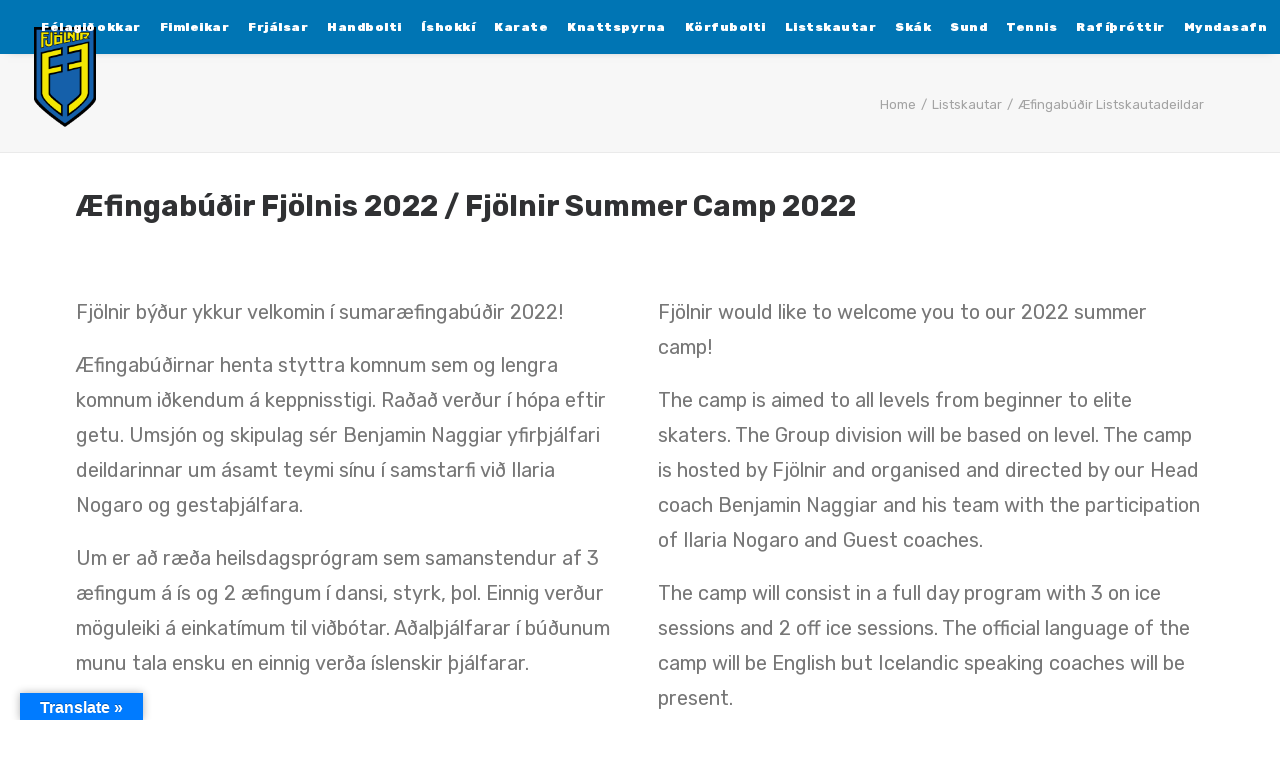

--- FILE ---
content_type: text/html; charset=UTF-8
request_url: https://fjolnir.is/2022/04/12/aefingabudir-listskautadeildar/
body_size: 22192
content:
<!DOCTYPE html>
<html class="no-touch" dir="ltr" lang="is" prefix="og: https://ogp.me/ns#" xmlns="http://www.w3.org/1999/xhtml">
<head>
<meta http-equiv="Content-Type" content="text/html; charset=UTF-8">
<meta name="viewport" content="width=device-width, initial-scale=1">
<link rel="profile" href="https://gmpg.org/xfn/11">
<link rel="pingback" href="https://fjolnir.is/xmlrpc.php">

        <!--noptimize-->
        <script type = "text/javascript">

            // 
            // Get screen dimensions, device pixel ration and set in a cookie.
            // 
            
                            var screen_width = screen.width;
            
            var devicePixelRatio = window.devicePixelRatio ? window.devicePixelRatio : 1;

            document.cookie = 'resolution=' + screen_width + ',' + devicePixelRatio + '; SameSite=Strict; path=/';

        </script> 
        <!--/noptimize--> <title>Æfingabúðir Listskautadeildar - Ungmennafélagið Fjölnir - fjolnir.is</title>

		<!-- All in One SEO 4.9.0 - aioseo.com -->
	<meta name="robots" content="max-image-preview:large" />
	<meta name="author" content="Arnór Ásgeirsson"/>
	<link rel="canonical" href="https://fjolnir.is/2022/04/12/aefingabudir-listskautadeildar/" />
	<meta name="generator" content="All in One SEO (AIOSEO) 4.9.0" />
		<meta property="og:locale" content="is_IS" />
		<meta property="og:site_name" content="Ungmennafélagið Fjölnir - fjolnir.is - #FélagiðOkkar" />
		<meta property="og:type" content="article" />
		<meta property="og:title" content="Æfingabúðir Listskautadeildar - Ungmennafélagið Fjölnir - fjolnir.is" />
		<meta property="og:url" content="https://fjolnir.is/2022/04/12/aefingabudir-listskautadeildar/" />
		<meta property="og:image" content="https://fjolnir.is/wp-content/uploads/2024/07/fjolnir.png" />
		<meta property="og:image:secure_url" content="https://fjolnir.is/wp-content/uploads/2024/07/fjolnir.png" />
		<meta property="og:image:width" content="389" />
		<meta property="og:image:height" content="632" />
		<meta property="article:published_time" content="2022-04-12T13:07:08+00:00" />
		<meta property="article:modified_time" content="2022-04-12T13:07:08+00:00" />
		<meta property="article:publisher" content="https://www.facebook.com/ungmennafelagidfjolnir" />
		<meta name="twitter:card" content="summary_large_image" />
		<meta name="twitter:title" content="Æfingabúðir Listskautadeildar - Ungmennafélagið Fjölnir - fjolnir.is" />
		<meta name="twitter:image" content="https://fjolnir.is/wp-content/uploads/2024/07/fjolnir.png" />
		<script type="application/ld+json" class="aioseo-schema">
			{"@context":"https:\/\/schema.org","@graph":[{"@type":"BlogPosting","@id":"https:\/\/fjolnir.is\/2022\/04\/12\/aefingabudir-listskautadeildar\/#blogposting","name":"\u00c6fingab\u00fa\u00f0ir Listskautadeildar - Ungmennaf\u00e9lagi\u00f0 Fj\u00f6lnir - fjolnir.is","headline":"\u00c6fingab\u00fa\u00f0ir Listskautadeildar","author":{"@id":"https:\/\/fjolnir.is\/author\/arnor\/#author"},"publisher":{"@id":"https:\/\/fjolnir.is\/#organization"},"image":{"@type":"ImageObject","url":"https:\/\/fjolnir.is\/wp-content\/uploads\/2019\/01\/A1A0345.jpg","width":1920,"height":1280},"datePublished":"2022-04-12T13:07:08+00:00","dateModified":"2022-04-12T13:07:08+00:00","inLanguage":"is-IS","mainEntityOfPage":{"@id":"https:\/\/fjolnir.is\/2022\/04\/12\/aefingabudir-listskautadeildar\/#webpage"},"isPartOf":{"@id":"https:\/\/fjolnir.is\/2022\/04\/12\/aefingabudir-listskautadeildar\/#webpage"},"articleSection":"Listskautar"},{"@type":"BreadcrumbList","@id":"https:\/\/fjolnir.is\/2022\/04\/12\/aefingabudir-listskautadeildar\/#breadcrumblist","itemListElement":[{"@type":"ListItem","@id":"https:\/\/fjolnir.is#listItem","position":1,"name":"Home","item":"https:\/\/fjolnir.is","nextItem":{"@type":"ListItem","@id":"https:\/\/fjolnir.is\/category\/listskautar\/#listItem","name":"Listskautar"}},{"@type":"ListItem","@id":"https:\/\/fjolnir.is\/category\/listskautar\/#listItem","position":2,"name":"Listskautar","item":"https:\/\/fjolnir.is\/category\/listskautar\/","nextItem":{"@type":"ListItem","@id":"https:\/\/fjolnir.is\/2022\/04\/12\/aefingabudir-listskautadeildar\/#listItem","name":"\u00c6fingab\u00fa\u00f0ir Listskautadeildar"},"previousItem":{"@type":"ListItem","@id":"https:\/\/fjolnir.is#listItem","name":"Home"}},{"@type":"ListItem","@id":"https:\/\/fjolnir.is\/2022\/04\/12\/aefingabudir-listskautadeildar\/#listItem","position":3,"name":"\u00c6fingab\u00fa\u00f0ir Listskautadeildar","previousItem":{"@type":"ListItem","@id":"https:\/\/fjolnir.is\/category\/listskautar\/#listItem","name":"Listskautar"}}]},{"@type":"Organization","@id":"https:\/\/fjolnir.is\/#organization","name":"Ungmennaf\u00e9lagi\u00f0 Fj\u00f6lnir - fjolnir.is","description":"#F\u00e9lagi\u00f0Okkar","url":"https:\/\/fjolnir.is\/","logo":{"@type":"ImageObject","url":"https:\/\/fjolnir.is\/wp-content\/uploads\/2025\/05\/fjolnir.png","@id":"https:\/\/fjolnir.is\/2022\/04\/12\/aefingabudir-listskautadeildar\/#organizationLogo","width":389,"height":632},"image":{"@id":"https:\/\/fjolnir.is\/2022\/04\/12\/aefingabudir-listskautadeildar\/#organizationLogo"},"sameAs":["https:\/\/www.instagram.com\/ungmennafelagidfjolnir\/"]},{"@type":"Person","@id":"https:\/\/fjolnir.is\/author\/arnor\/#author","url":"https:\/\/fjolnir.is\/author\/arnor\/","name":"Arn\u00f3r \u00c1sgeirsson","image":{"@type":"ImageObject","@id":"https:\/\/fjolnir.is\/2022\/04\/12\/aefingabudir-listskautadeildar\/#authorImage","url":"https:\/\/secure.gravatar.com\/avatar\/c590643e78587a8b19cfa7adb410eb577e990a8c1d32d01a0bf9ecd16fe99192?s=96&d=mm&r=g","width":96,"height":96,"caption":"Arn\u00f3r \u00c1sgeirsson"}},{"@type":"WebPage","@id":"https:\/\/fjolnir.is\/2022\/04\/12\/aefingabudir-listskautadeildar\/#webpage","url":"https:\/\/fjolnir.is\/2022\/04\/12\/aefingabudir-listskautadeildar\/","name":"\u00c6fingab\u00fa\u00f0ir Listskautadeildar - Ungmennaf\u00e9lagi\u00f0 Fj\u00f6lnir - fjolnir.is","inLanguage":"is-IS","isPartOf":{"@id":"https:\/\/fjolnir.is\/#website"},"breadcrumb":{"@id":"https:\/\/fjolnir.is\/2022\/04\/12\/aefingabudir-listskautadeildar\/#breadcrumblist"},"author":{"@id":"https:\/\/fjolnir.is\/author\/arnor\/#author"},"creator":{"@id":"https:\/\/fjolnir.is\/author\/arnor\/#author"},"image":{"@type":"ImageObject","url":"https:\/\/fjolnir.is\/wp-content\/uploads\/2019\/01\/A1A0345.jpg","@id":"https:\/\/fjolnir.is\/2022\/04\/12\/aefingabudir-listskautadeildar\/#mainImage","width":1920,"height":1280},"primaryImageOfPage":{"@id":"https:\/\/fjolnir.is\/2022\/04\/12\/aefingabudir-listskautadeildar\/#mainImage"},"datePublished":"2022-04-12T13:07:08+00:00","dateModified":"2022-04-12T13:07:08+00:00"},{"@type":"WebSite","@id":"https:\/\/fjolnir.is\/#website","url":"https:\/\/fjolnir.is\/","name":"Ungmennaf\u00e9lagi\u00f0 Fj\u00f6lnir - fjolnir.is","description":"#F\u00e9lagi\u00f0Okkar","inLanguage":"is-IS","publisher":{"@id":"https:\/\/fjolnir.is\/#organization"}}]}
		</script>
		<!-- All in One SEO -->

<!-- Google tag (gtag.js) consent mode dataLayer added by Site Kit -->
<script type="text/javascript" id="google_gtagjs-js-consent-mode-data-layer">
/* <![CDATA[ */
window.dataLayer = window.dataLayer || [];function gtag(){dataLayer.push(arguments);}
gtag('consent', 'default', {"ad_personalization":"denied","ad_storage":"denied","ad_user_data":"denied","analytics_storage":"denied","functionality_storage":"denied","security_storage":"denied","personalization_storage":"denied","region":["AT","BE","BG","CH","CY","CZ","DE","DK","EE","ES","FI","FR","GB","GR","HR","HU","IE","IS","IT","LI","LT","LU","LV","MT","NL","NO","PL","PT","RO","SE","SI","SK"],"wait_for_update":500});
window._googlesitekitConsentCategoryMap = {"statistics":["analytics_storage"],"marketing":["ad_storage","ad_user_data","ad_personalization"],"functional":["functionality_storage","security_storage"],"preferences":["personalization_storage"]};
window._googlesitekitConsents = {"ad_personalization":"denied","ad_storage":"denied","ad_user_data":"denied","analytics_storage":"denied","functionality_storage":"denied","security_storage":"denied","personalization_storage":"denied","region":["AT","BE","BG","CH","CY","CZ","DE","DK","EE","ES","FI","FR","GB","GR","HR","HU","IE","IS","IT","LI","LT","LU","LV","MT","NL","NO","PL","PT","RO","SE","SI","SK"],"wait_for_update":500};
/* ]]> */
</script>
<!-- End Google tag (gtag.js) consent mode dataLayer added by Site Kit -->
<link rel='dns-prefetch' href='//translate.google.com' />
<link rel='dns-prefetch' href='//www.googletagmanager.com' />
<link rel='dns-prefetch' href='//fonts.googleapis.com' />
<link rel="alternate" type="application/rss+xml" title="Ungmennafélagið Fjölnir - fjolnir.is &raquo; Straumur" href="https://fjolnir.is/feed/" />
<link rel="alternate" type="application/rss+xml" title="Ungmennafélagið Fjölnir - fjolnir.is &raquo; Straumur athugasemda" href="https://fjolnir.is/comments/feed/" />
<link rel="alternate" title="oEmbed (JSON)" type="application/json+oembed" href="https://fjolnir.is/wp-json/oembed/1.0/embed?url=https%3A%2F%2Ffjolnir.is%2F2022%2F04%2F12%2Faefingabudir-listskautadeildar%2F" />
<link rel="alternate" title="oEmbed (XML)" type="text/xml+oembed" href="https://fjolnir.is/wp-json/oembed/1.0/embed?url=https%3A%2F%2Ffjolnir.is%2F2022%2F04%2F12%2Faefingabudir-listskautadeildar%2F&#038;format=xml" />
<style id='wp-img-auto-sizes-contain-inline-css' type='text/css'>
img:is([sizes=auto i],[sizes^="auto," i]){contain-intrinsic-size:3000px 1500px}
/*# sourceURL=wp-img-auto-sizes-contain-inline-css */
</style>
<style id='wp-emoji-styles-inline-css' type='text/css'>

	img.wp-smiley, img.emoji {
		display: inline !important;
		border: none !important;
		box-shadow: none !important;
		height: 1em !important;
		width: 1em !important;
		margin: 0 0.07em !important;
		vertical-align: -0.1em !important;
		background: none !important;
		padding: 0 !important;
	}
/*# sourceURL=wp-emoji-styles-inline-css */
</style>
<style id='wp-block-library-inline-css' type='text/css'>
:root{--wp-block-synced-color:#7a00df;--wp-block-synced-color--rgb:122,0,223;--wp-bound-block-color:var(--wp-block-synced-color);--wp-editor-canvas-background:#ddd;--wp-admin-theme-color:#007cba;--wp-admin-theme-color--rgb:0,124,186;--wp-admin-theme-color-darker-10:#006ba1;--wp-admin-theme-color-darker-10--rgb:0,107,160.5;--wp-admin-theme-color-darker-20:#005a87;--wp-admin-theme-color-darker-20--rgb:0,90,135;--wp-admin-border-width-focus:2px}@media (min-resolution:192dpi){:root{--wp-admin-border-width-focus:1.5px}}.wp-element-button{cursor:pointer}:root .has-very-light-gray-background-color{background-color:#eee}:root .has-very-dark-gray-background-color{background-color:#313131}:root .has-very-light-gray-color{color:#eee}:root .has-very-dark-gray-color{color:#313131}:root .has-vivid-green-cyan-to-vivid-cyan-blue-gradient-background{background:linear-gradient(135deg,#00d084,#0693e3)}:root .has-purple-crush-gradient-background{background:linear-gradient(135deg,#34e2e4,#4721fb 50%,#ab1dfe)}:root .has-hazy-dawn-gradient-background{background:linear-gradient(135deg,#faaca8,#dad0ec)}:root .has-subdued-olive-gradient-background{background:linear-gradient(135deg,#fafae1,#67a671)}:root .has-atomic-cream-gradient-background{background:linear-gradient(135deg,#fdd79a,#004a59)}:root .has-nightshade-gradient-background{background:linear-gradient(135deg,#330968,#31cdcf)}:root .has-midnight-gradient-background{background:linear-gradient(135deg,#020381,#2874fc)}:root{--wp--preset--font-size--normal:16px;--wp--preset--font-size--huge:42px}.has-regular-font-size{font-size:1em}.has-larger-font-size{font-size:2.625em}.has-normal-font-size{font-size:var(--wp--preset--font-size--normal)}.has-huge-font-size{font-size:var(--wp--preset--font-size--huge)}.has-text-align-center{text-align:center}.has-text-align-left{text-align:left}.has-text-align-right{text-align:right}.has-fit-text{white-space:nowrap!important}#end-resizable-editor-section{display:none}.aligncenter{clear:both}.items-justified-left{justify-content:flex-start}.items-justified-center{justify-content:center}.items-justified-right{justify-content:flex-end}.items-justified-space-between{justify-content:space-between}.screen-reader-text{border:0;clip-path:inset(50%);height:1px;margin:-1px;overflow:hidden;padding:0;position:absolute;width:1px;word-wrap:normal!important}.screen-reader-text:focus{background-color:#ddd;clip-path:none;color:#444;display:block;font-size:1em;height:auto;left:5px;line-height:normal;padding:15px 23px 14px;text-decoration:none;top:5px;width:auto;z-index:100000}html :where(.has-border-color){border-style:solid}html :where([style*=border-top-color]){border-top-style:solid}html :where([style*=border-right-color]){border-right-style:solid}html :where([style*=border-bottom-color]){border-bottom-style:solid}html :where([style*=border-left-color]){border-left-style:solid}html :where([style*=border-width]){border-style:solid}html :where([style*=border-top-width]){border-top-style:solid}html :where([style*=border-right-width]){border-right-style:solid}html :where([style*=border-bottom-width]){border-bottom-style:solid}html :where([style*=border-left-width]){border-left-style:solid}html :where(img[class*=wp-image-]){height:auto;max-width:100%}:where(figure){margin:0 0 1em}html :where(.is-position-sticky){--wp-admin--admin-bar--position-offset:var(--wp-admin--admin-bar--height,0px)}@media screen and (max-width:600px){html :where(.is-position-sticky){--wp-admin--admin-bar--position-offset:0px}}

/*# sourceURL=wp-block-library-inline-css */
</style><style id='global-styles-inline-css' type='text/css'>
:root{--wp--preset--aspect-ratio--square: 1;--wp--preset--aspect-ratio--4-3: 4/3;--wp--preset--aspect-ratio--3-4: 3/4;--wp--preset--aspect-ratio--3-2: 3/2;--wp--preset--aspect-ratio--2-3: 2/3;--wp--preset--aspect-ratio--16-9: 16/9;--wp--preset--aspect-ratio--9-16: 9/16;--wp--preset--color--black: #000000;--wp--preset--color--cyan-bluish-gray: #abb8c3;--wp--preset--color--white: #ffffff;--wp--preset--color--pale-pink: #f78da7;--wp--preset--color--vivid-red: #cf2e2e;--wp--preset--color--luminous-vivid-orange: #ff6900;--wp--preset--color--luminous-vivid-amber: #fcb900;--wp--preset--color--light-green-cyan: #7bdcb5;--wp--preset--color--vivid-green-cyan: #00d084;--wp--preset--color--pale-cyan-blue: #8ed1fc;--wp--preset--color--vivid-cyan-blue: #0693e3;--wp--preset--color--vivid-purple: #9b51e0;--wp--preset--gradient--vivid-cyan-blue-to-vivid-purple: linear-gradient(135deg,rgb(6,147,227) 0%,rgb(155,81,224) 100%);--wp--preset--gradient--light-green-cyan-to-vivid-green-cyan: linear-gradient(135deg,rgb(122,220,180) 0%,rgb(0,208,130) 100%);--wp--preset--gradient--luminous-vivid-amber-to-luminous-vivid-orange: linear-gradient(135deg,rgb(252,185,0) 0%,rgb(255,105,0) 100%);--wp--preset--gradient--luminous-vivid-orange-to-vivid-red: linear-gradient(135deg,rgb(255,105,0) 0%,rgb(207,46,46) 100%);--wp--preset--gradient--very-light-gray-to-cyan-bluish-gray: linear-gradient(135deg,rgb(238,238,238) 0%,rgb(169,184,195) 100%);--wp--preset--gradient--cool-to-warm-spectrum: linear-gradient(135deg,rgb(74,234,220) 0%,rgb(151,120,209) 20%,rgb(207,42,186) 40%,rgb(238,44,130) 60%,rgb(251,105,98) 80%,rgb(254,248,76) 100%);--wp--preset--gradient--blush-light-purple: linear-gradient(135deg,rgb(255,206,236) 0%,rgb(152,150,240) 100%);--wp--preset--gradient--blush-bordeaux: linear-gradient(135deg,rgb(254,205,165) 0%,rgb(254,45,45) 50%,rgb(107,0,62) 100%);--wp--preset--gradient--luminous-dusk: linear-gradient(135deg,rgb(255,203,112) 0%,rgb(199,81,192) 50%,rgb(65,88,208) 100%);--wp--preset--gradient--pale-ocean: linear-gradient(135deg,rgb(255,245,203) 0%,rgb(182,227,212) 50%,rgb(51,167,181) 100%);--wp--preset--gradient--electric-grass: linear-gradient(135deg,rgb(202,248,128) 0%,rgb(113,206,126) 100%);--wp--preset--gradient--midnight: linear-gradient(135deg,rgb(2,3,129) 0%,rgb(40,116,252) 100%);--wp--preset--font-size--small: 13px;--wp--preset--font-size--medium: 20px;--wp--preset--font-size--large: 36px;--wp--preset--font-size--x-large: 42px;--wp--preset--spacing--20: 0.44rem;--wp--preset--spacing--30: 0.67rem;--wp--preset--spacing--40: 1rem;--wp--preset--spacing--50: 1.5rem;--wp--preset--spacing--60: 2.25rem;--wp--preset--spacing--70: 3.38rem;--wp--preset--spacing--80: 5.06rem;--wp--preset--shadow--natural: 6px 6px 9px rgba(0, 0, 0, 0.2);--wp--preset--shadow--deep: 12px 12px 50px rgba(0, 0, 0, 0.4);--wp--preset--shadow--sharp: 6px 6px 0px rgba(0, 0, 0, 0.2);--wp--preset--shadow--outlined: 6px 6px 0px -3px rgb(255, 255, 255), 6px 6px rgb(0, 0, 0);--wp--preset--shadow--crisp: 6px 6px 0px rgb(0, 0, 0);}:where(.is-layout-flex){gap: 0.5em;}:where(.is-layout-grid){gap: 0.5em;}body .is-layout-flex{display: flex;}.is-layout-flex{flex-wrap: wrap;align-items: center;}.is-layout-flex > :is(*, div){margin: 0;}body .is-layout-grid{display: grid;}.is-layout-grid > :is(*, div){margin: 0;}:where(.wp-block-columns.is-layout-flex){gap: 2em;}:where(.wp-block-columns.is-layout-grid){gap: 2em;}:where(.wp-block-post-template.is-layout-flex){gap: 1.25em;}:where(.wp-block-post-template.is-layout-grid){gap: 1.25em;}.has-black-color{color: var(--wp--preset--color--black) !important;}.has-cyan-bluish-gray-color{color: var(--wp--preset--color--cyan-bluish-gray) !important;}.has-white-color{color: var(--wp--preset--color--white) !important;}.has-pale-pink-color{color: var(--wp--preset--color--pale-pink) !important;}.has-vivid-red-color{color: var(--wp--preset--color--vivid-red) !important;}.has-luminous-vivid-orange-color{color: var(--wp--preset--color--luminous-vivid-orange) !important;}.has-luminous-vivid-amber-color{color: var(--wp--preset--color--luminous-vivid-amber) !important;}.has-light-green-cyan-color{color: var(--wp--preset--color--light-green-cyan) !important;}.has-vivid-green-cyan-color{color: var(--wp--preset--color--vivid-green-cyan) !important;}.has-pale-cyan-blue-color{color: var(--wp--preset--color--pale-cyan-blue) !important;}.has-vivid-cyan-blue-color{color: var(--wp--preset--color--vivid-cyan-blue) !important;}.has-vivid-purple-color{color: var(--wp--preset--color--vivid-purple) !important;}.has-black-background-color{background-color: var(--wp--preset--color--black) !important;}.has-cyan-bluish-gray-background-color{background-color: var(--wp--preset--color--cyan-bluish-gray) !important;}.has-white-background-color{background-color: var(--wp--preset--color--white) !important;}.has-pale-pink-background-color{background-color: var(--wp--preset--color--pale-pink) !important;}.has-vivid-red-background-color{background-color: var(--wp--preset--color--vivid-red) !important;}.has-luminous-vivid-orange-background-color{background-color: var(--wp--preset--color--luminous-vivid-orange) !important;}.has-luminous-vivid-amber-background-color{background-color: var(--wp--preset--color--luminous-vivid-amber) !important;}.has-light-green-cyan-background-color{background-color: var(--wp--preset--color--light-green-cyan) !important;}.has-vivid-green-cyan-background-color{background-color: var(--wp--preset--color--vivid-green-cyan) !important;}.has-pale-cyan-blue-background-color{background-color: var(--wp--preset--color--pale-cyan-blue) !important;}.has-vivid-cyan-blue-background-color{background-color: var(--wp--preset--color--vivid-cyan-blue) !important;}.has-vivid-purple-background-color{background-color: var(--wp--preset--color--vivid-purple) !important;}.has-black-border-color{border-color: var(--wp--preset--color--black) !important;}.has-cyan-bluish-gray-border-color{border-color: var(--wp--preset--color--cyan-bluish-gray) !important;}.has-white-border-color{border-color: var(--wp--preset--color--white) !important;}.has-pale-pink-border-color{border-color: var(--wp--preset--color--pale-pink) !important;}.has-vivid-red-border-color{border-color: var(--wp--preset--color--vivid-red) !important;}.has-luminous-vivid-orange-border-color{border-color: var(--wp--preset--color--luminous-vivid-orange) !important;}.has-luminous-vivid-amber-border-color{border-color: var(--wp--preset--color--luminous-vivid-amber) !important;}.has-light-green-cyan-border-color{border-color: var(--wp--preset--color--light-green-cyan) !important;}.has-vivid-green-cyan-border-color{border-color: var(--wp--preset--color--vivid-green-cyan) !important;}.has-pale-cyan-blue-border-color{border-color: var(--wp--preset--color--pale-cyan-blue) !important;}.has-vivid-cyan-blue-border-color{border-color: var(--wp--preset--color--vivid-cyan-blue) !important;}.has-vivid-purple-border-color{border-color: var(--wp--preset--color--vivid-purple) !important;}.has-vivid-cyan-blue-to-vivid-purple-gradient-background{background: var(--wp--preset--gradient--vivid-cyan-blue-to-vivid-purple) !important;}.has-light-green-cyan-to-vivid-green-cyan-gradient-background{background: var(--wp--preset--gradient--light-green-cyan-to-vivid-green-cyan) !important;}.has-luminous-vivid-amber-to-luminous-vivid-orange-gradient-background{background: var(--wp--preset--gradient--luminous-vivid-amber-to-luminous-vivid-orange) !important;}.has-luminous-vivid-orange-to-vivid-red-gradient-background{background: var(--wp--preset--gradient--luminous-vivid-orange-to-vivid-red) !important;}.has-very-light-gray-to-cyan-bluish-gray-gradient-background{background: var(--wp--preset--gradient--very-light-gray-to-cyan-bluish-gray) !important;}.has-cool-to-warm-spectrum-gradient-background{background: var(--wp--preset--gradient--cool-to-warm-spectrum) !important;}.has-blush-light-purple-gradient-background{background: var(--wp--preset--gradient--blush-light-purple) !important;}.has-blush-bordeaux-gradient-background{background: var(--wp--preset--gradient--blush-bordeaux) !important;}.has-luminous-dusk-gradient-background{background: var(--wp--preset--gradient--luminous-dusk) !important;}.has-pale-ocean-gradient-background{background: var(--wp--preset--gradient--pale-ocean) !important;}.has-electric-grass-gradient-background{background: var(--wp--preset--gradient--electric-grass) !important;}.has-midnight-gradient-background{background: var(--wp--preset--gradient--midnight) !important;}.has-small-font-size{font-size: var(--wp--preset--font-size--small) !important;}.has-medium-font-size{font-size: var(--wp--preset--font-size--medium) !important;}.has-large-font-size{font-size: var(--wp--preset--font-size--large) !important;}.has-x-large-font-size{font-size: var(--wp--preset--font-size--x-large) !important;}
/*# sourceURL=global-styles-inline-css */
</style>

<style id='classic-theme-styles-inline-css' type='text/css'>
/*! This file is auto-generated */
.wp-block-button__link{color:#fff;background-color:#32373c;border-radius:9999px;box-shadow:none;text-decoration:none;padding:calc(.667em + 2px) calc(1.333em + 2px);font-size:1.125em}.wp-block-file__button{background:#32373c;color:#fff;text-decoration:none}
/*# sourceURL=/wp-includes/css/classic-themes.min.css */
</style>
<link rel='stylesheet' id='google-language-translator-css' href='https://fjolnir.is/wp-content/plugins/google-language-translator/css/style.css?ver=6.0.20' type='text/css' media='' />
<link rel='stylesheet' id='glt-toolbar-styles-css' href='https://fjolnir.is/wp-content/plugins/google-language-translator/css/toolbar.css?ver=6.0.20' type='text/css' media='' />
<link rel='stylesheet' id='uncodefont-google-css' href='//fonts.googleapis.com/css?family=Roboto%3A100%2C100italic%2C300%2C300italic%2Cregular%2Citalic%2C500%2C500italic%2C700%2C700italic%2C900%2C900italic%7CRubik%3A300%2C300italic%2Cregular%2Citalic%2C500%2C500italic%2C700%2C700italic%2C900%2C900italic&#038;subset=greek%2Cvietnamese%2Ccyrillic%2Cgreek-ext%2Clatin%2Ccyrillic-ext%2Clatin-ext%2Chebrew&#038;ver=2.9.4.6' type='text/css' media='all' />
<link rel='stylesheet' id='uncode-gutenberg-frontend-css' href='https://fjolnir.is/wp-content/themes/uncode/core/inc/compatibility/gutenberg/assets/css/uncode-gutenberg-frontend.css?ver=2.9.4.7' type='text/css' media='all' />
<link rel='stylesheet' id='tablepress-default-css' href='https://fjolnir.is/wp-content/tablepress-combined.min.css?ver=55' type='text/css' media='all' />
<link rel='stylesheet' id='uncode-style-css' href='https://fjolnir.is/wp-content/themes/uncode/library/css/style.css?ver=2.9.4.7' type='text/css' media='all' />
<style id='uncode-style-inline-css' type='text/css'>

@media (max-width: 959px) { .navbar-brand > * { height: 50px !important;}}
@media (min-width: 960px) { .limit-width { max-width: 1200px; margin: auto;}}
body.menu-custom-padding .col-lg-0.logo-container, body.menu-custom-padding .col-lg-2.logo-container, body.menu-custom-padding .col-lg-12 .logo-container, body.menu-custom-padding .col-lg-4.logo-container { padding-top: 27px; padding-bottom: 27px; }
body.menu-custom-padding .col-lg-0.logo-container.shrinked, body.menu-custom-padding .col-lg-2.logo-container.shrinked, body.menu-custom-padding .col-lg-12 .logo-container.shrinked, body.menu-custom-padding .col-lg-4.logo-container.shrinked { padding-top: 18px; padding-bottom: 18px; }
@media (max-width: 959px) { body.menu-custom-padding .menu-container .logo-container { padding-top: 27px !important; padding-bottom: 27px !important; } }
#changer-back-color { transition: background-color 1000ms cubic-bezier(0.25, 1, 0.5, 1) !important; } #changer-back-color > div { transition: opacity 1000ms cubic-bezier(0.25, 1, 0.5, 1) !important; } body.bg-changer-init.disable-hover .main-wrapper .style-light,  body.bg-changer-init.disable-hover .main-wrapper .style-light h1,  body.bg-changer-init.disable-hover .main-wrapper .style-light h2, body.bg-changer-init.disable-hover .main-wrapper .style-light h3, body.bg-changer-init.disable-hover .main-wrapper .style-light h4, body.bg-changer-init.disable-hover .main-wrapper .style-light h5, body.bg-changer-init.disable-hover .main-wrapper .style-light h6, body.bg-changer-init.disable-hover .main-wrapper .style-light a, body.bg-changer-init.disable-hover .main-wrapper .style-dark, body.bg-changer-init.disable-hover .main-wrapper .style-dark h1, body.bg-changer-init.disable-hover .main-wrapper .style-dark h2, body.bg-changer-init.disable-hover .main-wrapper .style-dark h3, body.bg-changer-init.disable-hover .main-wrapper .style-dark h4, body.bg-changer-init.disable-hover .main-wrapper .style-dark h5, body.bg-changer-init.disable-hover .main-wrapper .style-dark h6, body.bg-changer-init.disable-hover .main-wrapper .style-dark a { transition: color 1000ms cubic-bezier(0.25, 1, 0.5, 1) !important; }
/*# sourceURL=uncode-style-inline-css */
</style>
<link rel='stylesheet' id='uncode-icons-css' href='https://fjolnir.is/wp-content/themes/uncode/library/css/uncode-icons.css?ver=2.9.4.7' type='text/css' media='all' />
<link rel='stylesheet' id='uncode-custom-style-css' href='https://fjolnir.is/wp-content/themes/uncode/library/css/style-custom.css?ver=2.9.4.7' type='text/css' media='all' />
<style id='uncode-custom-style-inline-css' type='text/css'>
.lineargrid-210865.linear-by-h.linear-system .linear-wrapper .linear-container .tmb img { height:70px;}.lineargrid-210865.linear-by-h.linear-system .linear-wrapper .linear-container .tmb .fluid-object { height:70px;}
@media (min-width:960px) and (max-width:1300px){.col-lg-0 {padding:27px 12px 27px 36px;}.menu-smart > li > a {padding:0px 7px !important;}.menu-container ul.menu-smart > li > a, .menu-container ul.menu-smart li.dropdown > a{letter-spacing:0.5px !important;}.menu-smart i.fa-dropdown {padding:0px 0px 0px 2px;}body[class*=hmenu-] .menu-borders .navbar-nav + .navbar-nav-last > *:first-child {margin:0px 0px 0px 0px;}}@media (min-width:960px){:not(.menu-sub-enhanced).menu-horizontal .menu-smart > .mega-menu .mega-menu-inner { display:none; }}
/*# sourceURL=uncode-custom-style-inline-css */
</style>
<script type="text/javascript" src="https://fjolnir.is/wp-includes/js/jquery/jquery.min.js?ver=3.7.1" id="jquery-core-js"></script>
<script type="text/javascript" src="https://fjolnir.is/wp-includes/js/jquery/jquery-migrate.min.js?ver=3.4.1" id="jquery-migrate-js"></script>
<script type="text/javascript" id="uncode-init-js-extra">
/* <![CDATA[ */
var SiteParameters = {"days":"days","hours":"hours","minutes":"minutes","seconds":"seconds","constant_scroll":"on","scroll_speed":"2","parallax_factor":"0.25","loading":"Loading\u2026","slide_name":"slide","slide_footer":"footer","ajax_url":"https://fjolnir.is/wp-admin/admin-ajax.php","nonce_adaptive_images":"f9c7b83f5e","nonce_srcset_async":"5f4ea08716","enable_debug":"","block_mobile_videos":"","is_frontend_editor":"","main_width":["1200","px"],"mobile_parallax_allowed":"","listen_for_screen_update":"1","wireframes_plugin_active":"","sticky_elements":"off","resize_quality":"90","register_metadata":"","bg_changer_time":"1000","update_wc_fragments":"1","optimize_shortpixel_image":"","menu_mobile_offcanvas_gap":"45","custom_cursor_selector":"[href], .trigger-overlay, .owl-next, .owl-prev, .owl-dot, input[type=\"submit\"], input[type=\"checkbox\"], button[type=\"submit\"], a[class^=\"ilightbox\"], .ilightbox-thumbnail, .ilightbox-prev, .ilightbox-next, .overlay-close, .unmodal-close, .qty-inset \u003E span, .share-button li, .uncode-post-titles .tmb.tmb-click-area, .btn-link, .tmb-click-row .t-inside, .lg-outer button, .lg-thumb img, a[data-lbox], .uncode-close-offcanvas-overlay, .uncode-nav-next, .uncode-nav-prev, .uncode-nav-index","mobile_parallax_animation":"","lbox_enhanced":"","native_media_player":"1","vimeoPlayerParams":"?autoplay=0","ajax_filter_key_search":"key","ajax_filter_key_unfilter":"unfilter","index_pagination_disable_scroll":"","index_pagination_scroll_to":"","uncode_wc_popup_cart_qty":"","disable_hover_hack":"","uncode_nocookie":"","menuHideOnClick":"1","smoothScroll":"on","smoothScrollDisableHover":"","smoothScrollQuery":"960","uncode_force_onepage_dots":"","uncode_smooth_scroll_safe":"","uncode_lb_add_galleries":", .gallery","uncode_lb_add_items":", .gallery .gallery-item a","uncode_prev_label":"Previous","uncode_next_label":"Next","uncode_slide_label":"Slide","uncode_share_label":"Share on %","uncode_has_ligatures":"","uncode_is_accessible":"","uncode_carousel_itemSelector":"*:not(.hidden)","uncode_limit_width":"1200px"};
//# sourceURL=uncode-init-js-extra
/* ]]> */
</script>
<script type="text/javascript" src="https://fjolnir.is/wp-content/themes/uncode/library/js/init.min.js?ver=2.9.4.7" id="uncode-init-js"></script>

<!-- Google tag (gtag.js) snippet added by Site Kit -->
<!-- Google Analytics snippet added by Site Kit -->
<script type="text/javascript" src="https://www.googletagmanager.com/gtag/js?id=GT-NGWVS4MP" id="google_gtagjs-js" async></script>
<script type="text/javascript" id="google_gtagjs-js-after">
/* <![CDATA[ */
window.dataLayer = window.dataLayer || [];function gtag(){dataLayer.push(arguments);}
gtag("set","linker",{"domains":["fjolnir.is"]});
gtag("js", new Date());
gtag("set", "developer_id.dZTNiMT", true);
gtag("config", "GT-NGWVS4MP", {"googlesitekit_post_type":"post","googlesitekit_post_author":"Arn\u00f3r \u00c1sgeirsson","googlesitekit_post_date":"20220412"});
//# sourceURL=google_gtagjs-js-after
/* ]]> */
</script>
<script></script><link rel="https://api.w.org/" href="https://fjolnir.is/wp-json/" /><link rel="alternate" title="JSON" type="application/json" href="https://fjolnir.is/wp-json/wp/v2/posts/87888" /><style>p.hello{font-size:12px;color:darkgray;}#google_language_translator,#flags{text-align:left;}#google_language_translator,#language{clear:both;width:160px;text-align:right;}#language{float:right;}#flags{text-align:right;width:165px;float:right;clear:right;}#flags ul{float:right!important;}p.hello{text-align:right;float:right;clear:both;}.glt-clear{height:0px;clear:both;margin:0px;padding:0px;}#flags{width:165px;}#flags a{display:inline-block;margin-left:2px;}#google_language_translator{width:auto!important;}div.skiptranslate.goog-te-gadget{display:inline!important;}.goog-tooltip{display: none!important;}.goog-tooltip:hover{display: none!important;}.goog-text-highlight{background-color:transparent!important;border:none!important;box-shadow:none!important;}#google_language_translator select.goog-te-combo{color:#32373c;}div.skiptranslate{display:none!important;}body{top:0px!important;}#goog-gt-{display:none!important;}font font{background-color:transparent!important;box-shadow:none!important;position:initial!important;}#glt-translate-trigger{left:20px;right:auto;}#glt-translate-trigger > span{color:#ffffff;}#glt-translate-trigger{background:#007bff;}.goog-te-gadget .goog-te-combo{width:100%;}</style><meta name="generator" content="Site Kit by Google 1.170.0" />
<!-- Meta Pixel Code -->
<script type='text/javascript'>
!function(f,b,e,v,n,t,s){if(f.fbq)return;n=f.fbq=function(){n.callMethod?
n.callMethod.apply(n,arguments):n.queue.push(arguments)};if(!f._fbq)f._fbq=n;
n.push=n;n.loaded=!0;n.version='2.0';n.queue=[];t=b.createElement(e);t.async=!0;
t.src=v;s=b.getElementsByTagName(e)[0];s.parentNode.insertBefore(t,s)}(window,
document,'script','https://connect.facebook.net/en_US/fbevents.js');
</script>
<!-- End Meta Pixel Code -->
<script type='text/javascript'>var url = window.location.origin + '?ob=open-bridge';
            fbq('set', 'openbridge', '905386983862422', url);
fbq('init', '905386983862422', {}, {
    "agent": "wordpress-6.9-4.1.5"
})</script><script type='text/javascript'>
    fbq('track', 'PageView', []);
  </script><link rel="icon" href="https://fjolnir.is/wp-content/uploads/2025/02/cropped-Untitled-design-32x32.png" sizes="32x32" />
<link rel="icon" href="https://fjolnir.is/wp-content/uploads/2025/02/cropped-Untitled-design-192x192.png" sizes="192x192" />
<link rel="apple-touch-icon" href="https://fjolnir.is/wp-content/uploads/2025/02/cropped-Untitled-design-180x180.png" />
<meta name="msapplication-TileImage" content="https://fjolnir.is/wp-content/uploads/2025/02/cropped-Untitled-design-270x270.png" />
		<style type="text/css" id="wp-custom-css">
			html {
	margin-top: 0 !important;
}

#main-logo {
	position: absolute;
}

.frontpage-card .heading-text {
	position: absolute;
	top: 120px;
  width: 100%;
}

.card-logo {
	position: relative;
	top: 60px;
}

.footer-contact-info-first a, .footer-contact-info-second a {
	color: #777777 !important
}

.breadcrumb-title {
	display: none;
}

.menu-wrapper.menu-sticky .menu-container {
	top: 0px !important;
}

.menu-container {
	border: none !important;
}

.schedule-heading {
    margin-bottom: -87px;
}

.page #wpadminbar {
	display: none;
}

.registration-button {
	z-index: 100;
  position: fixed;
  right: 12px;
  bottom: 12px;
}

.site-footer > .vc_row {
	z-index: 2
}

.footer-last .text-right {
	position: relative;
	right: 79px;
}

.about-footer {
	position: relative;
	top: 20px;
	color: #777777;
}

.isotope-filters ul.menu-smart.text-uppercase > li > span > a {
	color: #777777;
}

.isotope-filters .menu-dark .menu-smart > li a.active {
	border-bottom: 1px solid #777777;
    padding-bottom: 4px;
    color: #777777;
}

.uncode_text_column h4, .post-body {
	color: #777777 !important;
}

.isotope-filters .menu-dark .menu-smart > li a:hover {
	border-bottom: 1px solid #777777;
    padding-bottom: 4px;
    color: #777777;
}

.header-no-margin {
	margin-top: 6px !important;
}

.post-info .category-info{ 
display: none; 
} 

.post-info .author-info{ 
display: none; 
}

.share-button.share-inline .social.top li.social-gplus,
.share-button.share-inline .social.top li.social-pinterest,
.share-button.share-inline .social.top li.social-linkedin,
.share-button.share-inline .social.top li.social-xing,
.share-button.share-inline .social.top li.social-paper-plane{
display: none !important;
}

.home .btn-container .registration-button {
	display: none;
}

.sponsor-logo-row {
	position: relative;
	top: 10px;
}

.footer-contact-info {
	position: relative;
	top: 8px;
}

.mega-menu-inner {
	z-index: 11 !important;
}

.department-counters {
	margin-top: 0px !important;
}

.footer-contact {
	margin-top: 2px !important;
}

.footer-contact-info-first {
	margin-top: 5px !important;
}

.footer-contact-info-second {
	margin-top: 9px !important;
}

.icon-box.icon-box-top.icon-inline {
	padding: 0px !important;
	margin-top: 8px !important;
	position: relative;
	left: -4px;
}

.fb-events {
	position: relative;
	top: 9px;
}

.home .fa-angle-down {
	color: white !important;
}

table.dataTable.dtr-inline.collapsed>tbody>tr>td:first-child:before {
	content: "\203A" !important;
	height: 0px !important;
	width: 0px !important;
	color: black !important;
	border: none !important;
	background-color: #dddddd !important;
}

table.dataTable.dtr-inline.collapsed>tbody>tr.parent>td:first-child:before {
	content: "\203A" !important;
	height: 0px !important;
	width: 0px !important;
	color: black !important;
	border: none !important;
	background-color: #dddddd !important;
	transform: rotate(90deg);
	left: 18px !important;
}

table.dataTable.dtr-inline.collapsed>tbody>tr>td:first-child {
	padding-left: 20px !important;
}

.uncode_text_column li {
		margin-top: 6px;
}

@media (min-width: 960px) {
	.menu-smart i.fa-dropdown {
		display: none;
	}
	
	.mega-menu-inner {
		width: 90% !important;
		left: 60px !important;
	}
	
	.news-grid .isotope-container .t-entry-title {
		width: 100%;
		white-space: nowrap;
    overflow: hidden;
    text-overflow: ellipsis;
	}
	
	.home .isotope-container .t-entry-text, .page-id-26361 .isotope-container .t-entry-text {
		height: 240px;
	}
	
	.tmb {
		overflow: hidden;
	}
}

@media (min-width: 570px) and (max-width: 960px) {
  
	h2.fontsize-175100 {
		font-size: 71px;
	}
	
	.instragram-feed {
		height: 700px;
	}
	
	.fb-page iframe {
		width: 600px !important;
	}
	
		.menu-light .menu-smart > li.current-menu-item:not(.menu-item-type-custom) > a {
		color: inherit !important;
	}
}

@media (max-width: 569px) {
	.menu-light .menu-smart > li.current-menu-item:not(.menu-item-type-custom) > a {
		color: inherit !important;
	}
}

		</style>
		<noscript><style> .wpb_animate_when_almost_visible { opacity: 1; }</style></noscript></head>
<body data-rsssl=1 class="wp-singular post-template-default single single-post postid-87888 single-format-standard wp-theme-uncode  style-color-xsdn-bg group-blog hormenu-position-left megamenu-full-submenu hmenu hmenu-position-right header-full-width main-center-align menu-custom-padding menu-mobile-default mobile-parallax-not-allowed ilb-no-bounce unreg qw-body-scroll-disabled menu-sticky-fix no-qty-fx wpb-js-composer js-comp-ver-8.7.1.2 vc_responsive" data-border="0">

			<div id="vh_layout_help"></div>
<!-- Meta Pixel Code -->
<noscript>
<img height="1" width="1" style="display:none" alt="fbpx"
src="https://www.facebook.com/tr?id=905386983862422&ev=PageView&noscript=1" />
</noscript>
<!-- End Meta Pixel Code -->
<div class="body-borders" data-border="0"><div class="top-border body-border-shadow"></div><div class="right-border body-border-shadow"></div><div class="bottom-border body-border-shadow"></div><div class="left-border body-border-shadow"></div><div class="top-border style-light-bg"></div><div class="right-border style-light-bg"></div><div class="bottom-border style-light-bg"></div><div class="left-border style-light-bg"></div></div>	<div class="box-wrapper">
		<div class="box-container">
		<script type="text/javascript" id="initBox">UNCODE.initBox();</script>
		<div class="menu-wrapper menu-shrink menu-sticky menu-no-arrows">
													
													<header id="masthead" class="navbar menu-primary menu-light submenu-dark style-light-original single-h-padding menu-with-logo">
														<div class="menu-container style-color-105121-bg menu-borders menu-shadows" role="navigation">
															<div class="row-menu">
																<div class="row-menu-inner">
																	<div id="logo-container-mobile" class="col-lg-0 logo-container middle">
																		<div id="main-logo" class="navbar-header style-light">
																			<a href="https://fjolnir.is/" class="navbar-brand" data-padding-shrink ="18" data-minheight="20" aria-label="Ungmennafélagið Fjölnir &#8211; fjolnir.is"><div class="logo-image main-logo logo-skinnable" data-maxheight="100" style="height: 100px;"><img fetchpriority="high" decoding="async" src="https://fjolnir.is/wp-content/uploads/2024/07/fjolnir.png" alt="logo" width="389" height="632" class="img-responsive" /></div></a>
																		</div>
																		<div class="mmb-container"><div class="mobile-additional-icons"></div><div class="mobile-menu-button mobile-menu-button-light lines-button" aria-label="Toggle menu" role="button" tabindex="0"><span class="lines"><span></span></span></div></div>
																	</div>
																	<div class="col-lg-12 main-menu-container middle">
																		<div class="menu-horizontal menu-dd-shadow-std ">
																			<div class="menu-horizontal-inner">
																				<div class="nav navbar-nav navbar-main navbar-nav-first"><ul id="menu-valmynd" class="menu-primary-inner menu-smart sm" role="menu"><li role="menuitem" id="menu-item-73704" class="mega-menu menu-item menu-item-type-post_type menu-item-object-page menu-item-has-children"><a href="https://fjolnir.is/felagid-okkar/" data-toggle="dropdown" class="dropdown-toggle" data-type="title">Félagið okkar<i class="fa fa-angle-down fa-dropdown"></i></a>
<ul role="menu" class="mega-menu-inner in-mega mega-menu-five" data-lenis-prevent>
	<li role="menuitem"  id="menu-item-73930" class="menu-item menu-item-type-post_type menu-item-object-page menu-item-has-children menu-item-73930 dropdown"><a href="https://fjolnir.is/felagid-okkar/starfsemi/" data-type="title">STARFSEMI<i class="fa fa-angle-down fa-dropdown"></i></a>
	<ul role="menu" class="drop-menu">
		<li role="menuitem"  id="menu-item-73929" class="menu-item menu-item-type-post_type menu-item-object-page menu-item-has-children menu-item-73929 dropdown"><a href="https://fjolnir.is/felagid-okkar/adalstjorn/" data-type="title">Aðalstjórn<i class="fa fa-angle-down fa-dropdown"></i></a>
		<ul role="menu" class="drop-menu">
			<li role="menuitem"  id="menu-item-73928" class="menu-item menu-item-type-post_type menu-item-object-page menu-item-73928"><a href="https://fjolnir.is/felagid-okkar/arsskyrslur/">Ársskýrslur<i class="fa fa-angle-right fa-dropdown"></i></a></li>
			<li role="menuitem"  id="menu-item-77722" class="menu-item menu-item-type-post_type menu-item-object-page menu-item-77722"><a href="https://fjolnir.is/felagid-okkar/formannatal/">Formannatal<i class="fa fa-angle-right fa-dropdown"></i></a></li>
			<li role="menuitem"  id="menu-item-75805" class="menu-item menu-item-type-post_type menu-item-object-page menu-item-75805"><a href="https://fjolnir.is/felagid-okkar/hlutverk-stjornarmanna/">Hlutverk stjórnarmanna<i class="fa fa-angle-right fa-dropdown"></i></a></li>
		</ul>
</li>
		<li role="menuitem"  id="menu-item-82906" class="menu-item menu-item-type-post_type menu-item-object-page menu-item-82906"><a href="https://fjolnir.is/felagid-okkar/dalhus/">Dalhús<i class="fa fa-angle-right fa-dropdown"></i></a></li>
		<li role="menuitem"  id="menu-item-75376" class="menu-item menu-item-type-post_type menu-item-object-page menu-item-75376"><a href="https://fjolnir.is/felagid-okkar/skrifstofa/">Skrifstofa<i class="fa fa-angle-right fa-dropdown"></i></a></li>
		<li role="menuitem"  id="menu-item-83292" class="menu-item menu-item-type-post_type menu-item-object-page menu-item-83292"><a href="https://fjolnir.is/felagid-okkar/samstarfsadilar/">Stuðningsaðilar<i class="fa fa-angle-right fa-dropdown"></i></a></li>
		<li role="menuitem"  id="menu-item-83439" class="menu-item menu-item-type-post_type menu-item-object-page menu-item-has-children menu-item-83439 dropdown"><a href="https://fjolnir.is/felagid-okkar/aefingatoflur/" data-type="title">Æfingatöflur<i class="fa fa-angle-down fa-dropdown"></i></a>
		<ul role="menu" class="drop-menu">
			<li role="menuitem"  id="menu-item-80295" class="menu-item menu-item-type-post_type menu-item-object-page menu-item-80295"><a href="https://fjolnir.is/felagid-okkar/aefingatafla-dalhus/">Æfingatafla – Dalhús<i class="fa fa-angle-right fa-dropdown"></i></a></li>
			<li role="menuitem"  id="menu-item-80298" class="menu-item menu-item-type-post_type menu-item-object-page menu-item-80298"><a href="https://fjolnir.is/felagid-okkar/aefingatafla-egilsholl/">Æfingatafla – Egilshöll<i class="fa fa-angle-right fa-dropdown"></i></a></li>
		</ul>
</li>
	</ul>
</li>
	<li role="menuitem"  id="menu-item-74008" class="menu-item menu-item-type-post_type menu-item-object-page menu-item-has-children menu-item-74008 dropdown"><a href="https://fjolnir.is/felagid-okkar/fraedsla/" data-type="title">FRÆÐSLA<i class="fa fa-angle-down fa-dropdown"></i></a>
	<ul role="menu" class="drop-menu">
		<li role="menuitem"  id="menu-item-77278" class="menu-item menu-item-type-post_type menu-item-object-page menu-item-77278"><a href="https://fjolnir.is/felagid-okkar/aga-og-sidamal/">Aga- og siðamál<i class="fa fa-angle-right fa-dropdown"></i></a></li>
		<li role="menuitem"  id="menu-item-76546" class="menu-item menu-item-type-post_type menu-item-object-page menu-item-76546"><a href="https://fjolnir.is/felagid-okkar/frodleiksmolar/">Fróðleiksmolar<i class="fa fa-angle-right fa-dropdown"></i></a></li>
		<li role="menuitem"  id="menu-item-74053" class="menu-item menu-item-type-post_type menu-item-object-page menu-item-74053"><a href="https://fjolnir.is/felagid-okkar/gildi/">Gildi<i class="fa fa-angle-right fa-dropdown"></i></a></li>
		<li role="menuitem"  id="menu-item-89277" class="menu-item menu-item-type-post_type menu-item-object-page menu-item-89277"><a href="https://fjolnir.is/felagid-okkar/fraedsla/hofudhogg/">Höfuðhögg<i class="fa fa-angle-right fa-dropdown"></i></a></li>
		<li role="menuitem"  id="menu-item-74024" class="menu-item menu-item-type-post_type menu-item-object-page menu-item-74024"><a href="https://fjolnir.is/felagid-okkar/stefnur/">Stefnur<i class="fa fa-angle-right fa-dropdown"></i></a></li>
		<li role="menuitem"  id="menu-item-74039" class="menu-item menu-item-type-post_type menu-item-object-page menu-item-74039"><a href="https://fjolnir.is/felagid-okkar/tryggingamal-idkenda/">Tryggingamál<i class="fa fa-angle-right fa-dropdown"></i></a></li>
	</ul>
</li>
	<li role="menuitem"  id="menu-item-73919" class="menu-item menu-item-type-post_type menu-item-object-page menu-item-has-children menu-item-73919 dropdown"><a href="https://fjolnir.is/felagid-okkar/hjarta-grafarvogs/" data-type="title">HJARTA GRAFARVOGS<i class="fa fa-angle-down fa-dropdown"></i></a>
	<ul role="menu" class="drop-menu">
		<li role="menuitem"  id="menu-item-74046" class="menu-item menu-item-type-post_type menu-item-object-page menu-item-74046"><a href="https://fjolnir.is/felagid-okkar/fjolnissongvar/">Fjölnissöngvar<i class="fa fa-angle-right fa-dropdown"></i></a></li>
		<li role="menuitem"  id="menu-item-73924" class="menu-item menu-item-type-post_type menu-item-object-page menu-item-73924"><a href="https://fjolnir.is/felagid-okkar/merki-felagsins/">Merki félagsins<i class="fa fa-angle-right fa-dropdown"></i></a></li>
		<li role="menuitem"  id="menu-item-74167" class="menu-item menu-item-type-post_type menu-item-object-page menu-item-74167"><a href="https://fjolnir.is/felagid-okkar/saga-fjolnis/">Saga Fjölnis<i class="fa fa-angle-right fa-dropdown"></i></a></li>
		<li role="menuitem"  id="menu-item-74043" class="menu-item menu-item-type-post_type menu-item-object-page menu-item-74043"><a href="https://fjolnir.is/felagid-okkar/sjalfbodalidar/">Sjálfboðaliðar<i class="fa fa-angle-right fa-dropdown"></i></a></li>
	</ul>
</li>
	<li role="menuitem"  id="menu-item-73898" class="menu-item menu-item-type-post_type menu-item-object-page menu-item-has-children menu-item-73898 dropdown"><a href="https://fjolnir.is/felagid-okkar/heidranir/" data-type="title">HEIÐRANIR<i class="fa fa-angle-down fa-dropdown"></i></a>
	<ul role="menu" class="drop-menu">
		<li role="menuitem"  id="menu-item-73936" class="menu-item menu-item-type-post_type menu-item-object-page menu-item-73936"><a href="https://fjolnir.is/felagid-okkar/fjolnismadur-arsins/">Fjölnismaður ársins<i class="fa fa-angle-right fa-dropdown"></i></a></li>
		<li role="menuitem"  id="menu-item-73935" class="menu-item menu-item-type-post_type menu-item-object-page menu-item-73935"><a href="https://fjolnir.is/felagid-okkar/gullmerki/">Gullmerki<i class="fa fa-angle-right fa-dropdown"></i></a></li>
		<li role="menuitem"  id="menu-item-73967" class="menu-item menu-item-type-post_type menu-item-object-page menu-item-73967"><a href="https://fjolnir.is/felagid-okkar/heidursforsetar/">Heiðursforsetar<i class="fa fa-angle-right fa-dropdown"></i></a></li>
		<li role="menuitem"  id="menu-item-78445" class="menu-item menu-item-type-post_type menu-item-object-page menu-item-78445"><a href="https://fjolnir.is/felagid-okkar/heidursfelagi/">Heiðursfélagi<i class="fa fa-angle-right fa-dropdown"></i></a></li>
		<li role="menuitem"  id="menu-item-73902" class="menu-item menu-item-type-post_type menu-item-object-page menu-item-73902"><a href="https://fjolnir.is/felagid-okkar/ithrottafolk-arsins/">Íþróttafólk ársins<i class="fa fa-angle-right fa-dropdown"></i></a></li>
		<li role="menuitem"  id="menu-item-78444" class="menu-item menu-item-type-post_type menu-item-object-page menu-item-78444"><a href="https://fjolnir.is/felagid-okkar/reglugerdir/">Reglugerð<i class="fa fa-angle-right fa-dropdown"></i></a></li>
		<li role="menuitem"  id="menu-item-73964" class="menu-item menu-item-type-post_type menu-item-object-page menu-item-73964"><a href="https://fjolnir.is/felagid-okkar/silfurmerki/">Silfurmerki<i class="fa fa-angle-right fa-dropdown"></i></a></li>
	</ul>
</li>
	<li role="menuitem"  id="menu-item-73998" class="menu-item menu-item-type-post_type menu-item-object-page menu-item-has-children menu-item-73998 dropdown"><a href="https://fjolnir.is/felagid-okkar/almennt/" data-type="title">ALMENNT<i class="fa fa-angle-down fa-dropdown"></i></a>
	<ul role="menu" class="drop-menu">
		<li role="menuitem"  id="menu-item-96361" class="menu-item menu-item-type-post_type menu-item-object-page menu-item-96361"><a href="https://fjolnir.is/felagid-okkar/frisk-i-fjolni/">Frísk í Fjölni<i class="fa fa-angle-right fa-dropdown"></i></a></li>
		<li role="menuitem"  id="menu-item-80251" class="menu-item menu-item-type-post_type menu-item-object-page menu-item-80251"><a href="https://fjolnir.is/felagid-okkar/fundabokanir/">Fundabókanir<i class="fa fa-angle-right fa-dropdown"></i></a></li>
		<li role="menuitem"  id="menu-item-73996" class="menu-item menu-item-type-post_type menu-item-object-page menu-item-73996"><a href="https://fjolnir.is/felagid-okkar/log-felagsins/">Lög félagsins<i class="fa fa-angle-right fa-dropdown"></i></a></li>
		<li role="menuitem"  id="menu-item-76083" class="menu-item menu-item-type-post_type menu-item-object-page menu-item-76083"><a href="https://fjolnir.is/felagid-okkar/skilmalar/">Skilmálar<i class="fa fa-angle-right fa-dropdown"></i></a></li>
		<li role="menuitem"  id="menu-item-76701" class="menu-item menu-item-type-post_type menu-item-object-page menu-item-76701"><a href="https://fjolnir.is/felagid-okkar/timarit/">Tímarit<i class="fa fa-angle-right fa-dropdown"></i></a></li>
		<li role="menuitem"  id="menu-item-79328" class="menu-item menu-item-type-post_type menu-item-object-page menu-item-79328"><a href="https://fjolnir.is/felagid-okkar/vefverslun-fjolnis/">Vefverslun Fjölnis<i class="fa fa-angle-right fa-dropdown"></i></a></li>
	</ul>
</li>
</ul>
</li>
<li role="menuitem" id="menu-item-73476" class="mega-menu menu-item menu-item-type-post_type menu-item-object-page menu-item-has-children"><a href="https://fjolnir.is/fimleikar/" data-toggle="dropdown" class="dropdown-toggle" data-type="title">Fimleikar<i class="fa fa-angle-down fa-dropdown"></i></a>
<ul role="menu" class="mega-menu-inner in-mega mega-menu-three" data-lenis-prevent>
	<li role="menuitem"  id="menu-item-73457" class="menu-item menu-item-type-custom menu-item-object-custom menu-item-has-children menu-item-73457 dropdown"><a href="#" role="button" data-type="title">STARFSEMI<i class="fa fa-angle-down fa-dropdown"></i></a>
	<ul role="menu" class="drop-menu">
		<li role="menuitem"  id="menu-item-75344" class="menu-item menu-item-type-post_type menu-item-object-page menu-item-75344"><a href="https://fjolnir.is/fimleikar/stjorn/">Stjórn<i class="fa fa-angle-right fa-dropdown"></i></a></li>
		<li role="menuitem"  id="menu-item-76746" class="menu-item menu-item-type-post_type menu-item-object-page menu-item-76746"><a href="https://fjolnir.is/fimleikar/thjalfarar/">Þjálfarar<i class="fa fa-angle-right fa-dropdown"></i></a></li>
		<li role="menuitem"  id="menu-item-77132" class="menu-item menu-item-type-post_type menu-item-object-page menu-item-77132"><a href="https://fjolnir.is/fimleikar/arsskyrslur/">Ársskýrslur<i class="fa fa-angle-right fa-dropdown"></i></a></li>
	</ul>
</li>
	<li role="menuitem"  id="menu-item-73458" class="menu-item menu-item-type-custom menu-item-object-custom menu-item-has-children menu-item-73458 dropdown"><a href="#" role="button" data-type="title">ÆFINGATÖFLUR<i class="fa fa-angle-down fa-dropdown"></i></a>
	<ul role="menu" class="drop-menu">
		<li role="menuitem"  id="menu-item-92063" class="menu-item menu-item-type-post_type menu-item-object-page menu-item-92063"><a href="https://fjolnir.is/fimleikar/fimleikar-aefingatoflur/">Grunn- og almennir hópar<i class="fa fa-angle-right fa-dropdown"></i></a></li>
		<li role="menuitem"  id="menu-item-92190" class="menu-item menu-item-type-post_type menu-item-object-page menu-item-92190"><a href="https://fjolnir.is/fimleikar/ahaldafimleikar-aefingatoflur-keppnishopa-stulkna/">Áhaldafimleikar stúlkna<i class="fa fa-angle-right fa-dropdown"></i></a></li>
		<li role="menuitem"  id="menu-item-92283" class="menu-item menu-item-type-post_type menu-item-object-page menu-item-92283"><a href="https://fjolnir.is/ahaldafimleikar-drengja/">Áhaldafimleikar drengja<i class="fa fa-angle-right fa-dropdown"></i></a></li>
		<li role="menuitem"  id="menu-item-92262" class="menu-item menu-item-type-post_type menu-item-object-page menu-item-92262"><a href="https://fjolnir.is/hopfimleikar/">Hópfimleikar<i class="fa fa-angle-right fa-dropdown"></i></a></li>
	</ul>
</li>
	<li role="menuitem"  id="menu-item-73464" class="menu-item menu-item-type-custom menu-item-object-custom menu-item-has-children menu-item-73464 dropdown"><a href="#" role="button" data-type="title">ALMENNT<i class="fa fa-angle-down fa-dropdown"></i></a>
	<ul role="menu" class="drop-menu">
		<li role="menuitem"  id="menu-item-75077" class="menu-item menu-item-type-post_type menu-item-object-page menu-item-75077"><a href="https://fjolnir.is/fimleikar/felagsfatnadur/">Félagsfatnaður<i class="fa fa-angle-right fa-dropdown"></i></a></li>
		<li role="menuitem"  id="menu-item-77989" class="menu-item menu-item-type-post_type menu-item-object-page menu-item-77989"><a href="https://fjolnir.is/fimleikar/fraedsluefni/">Fræðsluefni<i class="fa fa-angle-right fa-dropdown"></i></a></li>
		<li role="menuitem"  id="menu-item-78368" class="menu-item menu-item-type-post_type menu-item-object-page menu-item-78368"><a href="https://fjolnir.is/fimleikar/leiga-a-fimleikasal/">Leiga á fimleikasal<i class="fa fa-angle-right fa-dropdown"></i></a></li>
		<li role="menuitem"  id="menu-item-76769" class="menu-item menu-item-type-post_type menu-item-object-page menu-item-76769"><a href="https://fjolnir.is/fimleikar/aefingagjold/">Æfingagjöld<i class="fa fa-angle-right fa-dropdown"></i></a></li>
		<li role="menuitem"  id="menu-item-99636" class="menu-item menu-item-type-post_type menu-item-object-page menu-item-99636"><a href="https://fjolnir.is/fimleikar/krutt-i-fjolni/">Krútt í Fjölni<i class="fa fa-angle-right fa-dropdown"></i></a></li>
	</ul>
</li>
</ul>
</li>
<li role="menuitem" id="menu-item-73477" class="mega-menu menu-item menu-item-type-post_type menu-item-object-page menu-item-has-children"><a href="https://fjolnir.is/frjalsar/" data-toggle="dropdown" class="dropdown-toggle" data-type="title">Frjálsar<i class="fa fa-angle-down fa-dropdown"></i></a>
<ul role="menu" class="mega-menu-inner in-mega mega-menu-three" data-lenis-prevent>
	<li role="menuitem"  id="menu-item-75218" class="menu-item menu-item-type-custom menu-item-object-custom menu-item-has-children menu-item-75218 dropdown"><a href="#" role="button" data-type="title">STARFSEMI<i class="fa fa-angle-down fa-dropdown"></i></a>
	<ul role="menu" class="drop-menu">
		<li role="menuitem"  id="menu-item-75219" class="menu-item menu-item-type-post_type menu-item-object-page menu-item-75219"><a href="https://fjolnir.is/frjalsar/stjorn/">Stjórn<i class="fa fa-angle-right fa-dropdown"></i></a></li>
		<li role="menuitem"  id="menu-item-75224" class="menu-item menu-item-type-post_type menu-item-object-page menu-item-75224"><a href="https://fjolnir.is/frjalsar/thjalfarar/">Þjálfarar<i class="fa fa-angle-right fa-dropdown"></i></a></li>
	</ul>
</li>
	<li role="menuitem"  id="menu-item-75225" class="menu-item menu-item-type-custom menu-item-object-custom menu-item-has-children menu-item-75225 dropdown"><a href="#" role="button" data-type="title">FLOKKAR<i class="fa fa-angle-down fa-dropdown"></i></a>
	<ul role="menu" class="drop-menu">
		<li role="menuitem"  id="menu-item-92353" class="menu-item menu-item-type-post_type menu-item-object-page menu-item-92353"><a href="https://fjolnir.is/frjalsar/frjalsar-aefingatoflur/">Æfingatöflur yngri flokka Frjálsíþróttadeildar<i class="fa fa-angle-right fa-dropdown"></i></a></li>
		<li role="menuitem"  id="menu-item-92510" class="menu-item menu-item-type-post_type menu-item-object-page menu-item-92510"><a href="https://fjolnir.is/frjalsar/frjalsar-aefingatoflur-eldri-flokka/">Æfingatöflur eldri flokka Frjálsíþróttadeildar<i class="fa fa-angle-right fa-dropdown"></i></a></li>
	</ul>
</li>
	<li role="menuitem"  id="menu-item-75241" class="menu-item menu-item-type-custom menu-item-object-custom menu-item-has-children menu-item-75241 dropdown"><a href="#" role="button" data-type="title">ALMENNT<i class="fa fa-angle-down fa-dropdown"></i></a>
	<ul role="menu" class="drop-menu">
		<li role="menuitem"  id="menu-item-78909" class="menu-item menu-item-type-post_type menu-item-object-page menu-item-78909"><a href="https://fjolnir.is/frjalsar/felagsfatnadur/">Félags- og keppnisfatnaður<i class="fa fa-angle-right fa-dropdown"></i></a></li>
		<li role="menuitem"  id="menu-item-87570" class="menu-item menu-item-type-post_type menu-item-object-page menu-item-87570"><a href="https://fjolnir.is/fjaraflanir/">Fjáraflanir<i class="fa fa-angle-right fa-dropdown"></i></a></li>
		<li role="menuitem"  id="menu-item-75247" class="menu-item menu-item-type-post_type menu-item-object-page menu-item-75247"><a href="https://fjolnir.is/frjalsar/aefingagjold/">Æfingagjöld<i class="fa fa-angle-right fa-dropdown"></i></a></li>
	</ul>
</li>
</ul>
</li>
<li role="menuitem" id="menu-item-73478" class="mega-menu menu-item menu-item-type-post_type menu-item-object-page menu-item-has-children"><a href="https://fjolnir.is/handbolti/" data-toggle="dropdown" class="dropdown-toggle" data-type="title">Handbolti<i class="fa fa-angle-down fa-dropdown"></i></a>
<ul role="menu" class="mega-menu-inner in-mega mega-menu-four" data-lenis-prevent>
	<li role="menuitem"  id="menu-item-75271" class="menu-item menu-item-type-custom menu-item-object-custom menu-item-has-children menu-item-75271 dropdown"><a href="#" role="button" data-type="title">STARFSEMI<i class="fa fa-angle-down fa-dropdown"></i></a>
	<ul role="menu" class="drop-menu">
		<li role="menuitem"  id="menu-item-77613" class="menu-item menu-item-type-post_type menu-item-object-page menu-item-77613"><a href="https://fjolnir.is/handbolti/markmid/">Markmið<i class="fa fa-angle-right fa-dropdown"></i></a></li>
		<li role="menuitem"  id="menu-item-75267" class="menu-item menu-item-type-post_type menu-item-object-page menu-item-75267"><a href="https://fjolnir.is/handbolti/idkendareglur/">Iðkendareglur<i class="fa fa-angle-right fa-dropdown"></i></a></li>
		<li role="menuitem"  id="menu-item-75270" class="menu-item menu-item-type-post_type menu-item-object-page menu-item-75270"><a href="https://fjolnir.is/handbolti/stjorn-og-starfsmenn/">Stjórn<i class="fa fa-angle-right fa-dropdown"></i></a></li>
		<li role="menuitem"  id="menu-item-75353" class="menu-item menu-item-type-post_type menu-item-object-page menu-item-75353"><a href="https://fjolnir.is/handbolti/starfsemin/">Um deildina<i class="fa fa-angle-right fa-dropdown"></i></a></li>
		<li role="menuitem"  id="menu-item-75269" class="menu-item menu-item-type-post_type menu-item-object-page menu-item-75269"><a href="https://fjolnir.is/handbolti/thjalfarar/">Þjálfarar<i class="fa fa-angle-right fa-dropdown"></i></a></li>
		<li role="menuitem"  id="menu-item-75268" class="menu-item menu-item-type-post_type menu-item-object-page menu-item-75268"><a href="https://fjolnir.is/handbolti/thjalfarareglur/">Þjálfarareglur<i class="fa fa-angle-right fa-dropdown"></i></a></li>
	</ul>
</li>
	<li role="menuitem"  id="menu-item-75272" class="menu-item menu-item-type-custom menu-item-object-custom menu-item-has-children menu-item-75272 dropdown"><a href="#" role="button" data-type="title">MEISTARAFLOKKAR<i class="fa fa-angle-down fa-dropdown"></i></a>
	<ul role="menu" class="drop-menu">
		<li role="menuitem"  id="menu-item-75325" class="menu-item menu-item-type-post_type menu-item-object-page menu-item-75325"><a href="https://fjolnir.is/handbolti/meistaraflokkur-karla/">Meistaraflokkur karla<i class="fa fa-angle-right fa-dropdown"></i></a></li>
		<li role="menuitem"  id="menu-item-78661" class="menu-item menu-item-type-post_type menu-item-object-page menu-item-78661"><a href="https://fjolnir.is/handbolti/meistaraflokksrad-karla/">Meistaraflokksráð karla<i class="fa fa-angle-right fa-dropdown"></i></a></li>
		<li role="menuitem"  id="menu-item-75324" class="menu-item menu-item-type-post_type menu-item-object-page menu-item-75324"><a href="https://fjolnir.is/handbolti/meistaraflokkur-kvenna/">Meistaraflokkur kvenna<i class="fa fa-angle-right fa-dropdown"></i></a></li>
		<li role="menuitem"  id="menu-item-78660" class="menu-item menu-item-type-post_type menu-item-object-page menu-item-78660"><a href="https://fjolnir.is/handbolti/meistaraflokksrad-kvenna/">Meistaraflokksráð kvenna<i class="fa fa-angle-right fa-dropdown"></i></a></li>
		<li role="menuitem"  id="menu-item-88952" class="menu-item menu-item-type-post_type menu-item-object-page menu-item-88952"><a href="https://fjolnir.is/handbolti/arskort-a-leiki/">Árskort á leiki<i class="fa fa-angle-right fa-dropdown"></i></a></li>
	</ul>
</li>
	<li role="menuitem"  id="menu-item-75273" class="menu-item menu-item-type-custom menu-item-object-custom menu-item-has-children menu-item-75273 dropdown"><a href="#" role="button" data-type="title">YNGRI FLOKKAR<i class="fa fa-angle-down fa-dropdown"></i></a>
	<ul role="menu" class="drop-menu">
		<li role="menuitem"  id="menu-item-92098" class="menu-item menu-item-type-post_type menu-item-object-page menu-item-92098"><a href="https://fjolnir.is/handbolti/handbolti-aefingatoflur/">Æfingatöflur Handboltadeildar<i class="fa fa-angle-right fa-dropdown"></i></a></li>
		<li role="menuitem"  id="menu-item-78643" class="menu-item menu-item-type-post_type menu-item-object-page menu-item-78643"><a href="https://fjolnir.is/handbolti/barna-og-unglingarad/">Barna- og unglingaráð<i class="fa fa-angle-right fa-dropdown"></i></a></li>
	</ul>
</li>
	<li role="menuitem"  id="menu-item-75275" class="menu-item menu-item-type-custom menu-item-object-custom menu-item-has-children menu-item-75275 dropdown"><a href="#" role="button" data-type="title">ALMENNT<i class="fa fa-angle-down fa-dropdown"></i></a>
	<ul role="menu" class="drop-menu">
		<li role="menuitem"  id="menu-item-75431" class="menu-item menu-item-type-post_type menu-item-object-page menu-item-75431"><a href="https://fjolnir.is/handbolti/felagsfatnadur/">Félagsfatnaður<i class="fa fa-angle-right fa-dropdown"></i></a></li>
		<li role="menuitem"  id="menu-item-77968" class="menu-item menu-item-type-custom menu-item-object-custom menu-item-77968"><a href="https://www.youtube.com/channel/UCeDdPEN-IOpsmUeXFZRNVTg/featured">Fjölnir TV<i class="fa fa-angle-right fa-dropdown"></i></a></li>
		<li role="menuitem"  id="menu-item-75436" class="menu-item menu-item-type-post_type menu-item-object-page menu-item-75436"><a href="https://fjolnir.is/handbolti/fraedsluefni/">Fræðsluefni<i class="fa fa-angle-right fa-dropdown"></i></a></li>
		<li role="menuitem"  id="menu-item-75333" class="menu-item menu-item-type-post_type menu-item-object-page menu-item-75333"><a href="https://fjolnir.is/handbolti/aefingagjold/">Æfingagjöld<i class="fa fa-angle-right fa-dropdown"></i></a></li>
	</ul>
</li>
</ul>
</li>
<li role="menuitem" id="menu-item-75046" class="mega-menu menu-item menu-item-type-post_type menu-item-object-page menu-item-has-children"><a href="https://fjolnir.is/ishokki/" data-toggle="dropdown" class="dropdown-toggle" data-type="title">Íshokkí<i class="fa fa-angle-down fa-dropdown"></i></a>
<ul role="menu" class="mega-menu-inner in-mega mega-menu-four" data-lenis-prevent>
	<li role="menuitem"  id="menu-item-75685" class="menu-item menu-item-type-custom menu-item-object-custom menu-item-has-children menu-item-75685 dropdown"><a href="#" role="button" data-type="title">STARFSEMI<i class="fa fa-angle-down fa-dropdown"></i></a>
	<ul role="menu" class="drop-menu">
		<li role="menuitem"  id="menu-item-77058" class="menu-item menu-item-type-post_type menu-item-object-page menu-item-77058"><a href="https://fjolnir.is/ishokki/um-deildina/">Um deildina<i class="fa fa-angle-right fa-dropdown"></i></a></li>
		<li role="menuitem"  id="menu-item-83257" class="menu-item menu-item-type-post_type menu-item-object-page menu-item-83257"><a href="https://fjolnir.is/ishokki/saga-ishokkideildar/">Saga íshokkídeildar<i class="fa fa-angle-right fa-dropdown"></i></a></li>
		<li role="menuitem"  id="menu-item-77053" class="menu-item menu-item-type-post_type menu-item-object-page menu-item-77053"><a href="https://fjolnir.is/ishokki/stefnumotun/">Stefnumótun<i class="fa fa-angle-right fa-dropdown"></i></a></li>
		<li role="menuitem"  id="menu-item-75687" class="menu-item menu-item-type-post_type menu-item-object-page menu-item-75687"><a href="https://fjolnir.is/ishokki/stjorn/">Stjórn<i class="fa fa-angle-right fa-dropdown"></i></a></li>
		<li role="menuitem"  id="menu-item-75686" class="menu-item menu-item-type-post_type menu-item-object-page menu-item-75686"><a href="https://fjolnir.is/ishokki/thjalfarar-starfsfolk/">Þjálfarar<i class="fa fa-angle-right fa-dropdown"></i></a></li>
	</ul>
</li>
	<li role="menuitem"  id="menu-item-92245" class="menu-item menu-item-type-custom menu-item-object-custom menu-item-has-children menu-item-92245 dropdown"><a title="MEGAMENU TITLE" href="#" role="button" data-type="title">MEISTARAFLOKKAR<i class="fa fa-angle-down fa-dropdown"></i></a>
	<ul role="menu" class="drop-menu">
		<li role="menuitem"  id="menu-item-92253" class="menu-item menu-item-type-post_type menu-item-object-page menu-item-92253"><a href="https://fjolnir.is/ishokki/meistaraflokkur-kk/">Meistaraflokkur karla<i class="fa fa-angle-right fa-dropdown"></i></a></li>
		<li role="menuitem"  id="menu-item-92254" class="menu-item menu-item-type-post_type menu-item-object-page menu-item-92254"><a href="https://fjolnir.is/ishokki/meistaraflokkur-kvk/">Meistaraflokkur kvenna<i class="fa fa-angle-right fa-dropdown"></i></a></li>
		<li role="menuitem"  id="menu-item-92687" class="menu-item menu-item-type-post_type menu-item-object-page menu-item-92687"><a href="https://fjolnir.is/arskort/">Árskort<i class="fa fa-angle-right fa-dropdown"></i></a></li>
	</ul>
</li>
	<li role="menuitem"  id="menu-item-92285" class="menu-item menu-item-type-custom menu-item-object-custom menu-item-has-children menu-item-92285 dropdown"><a title="MEGAMENU TITLE" href="#" role="button" data-type="title">FLOKKAR<i class="fa fa-angle-down fa-dropdown"></i></a>
	<ul role="menu" class="drop-menu">
		<li role="menuitem"  id="menu-item-92230" class="menu-item menu-item-type-post_type menu-item-object-page menu-item-92230"><a href="https://fjolnir.is/ishokki/ishokki-aefingatoflur/">Æfingatöflur Íshokkídeildar<i class="fa fa-angle-right fa-dropdown"></i></a></li>
	</ul>
</li>
	<li role="menuitem"  id="menu-item-76735" class="menu-item menu-item-type-custom menu-item-object-custom menu-item-has-children menu-item-76735 dropdown"><a href="#" role="button" data-type="title">ALMENNT<i class="fa fa-angle-down fa-dropdown"></i></a>
	<ul role="menu" class="drop-menu">
		<li role="menuitem"  id="menu-item-77050" class="menu-item menu-item-type-post_type menu-item-object-page menu-item-77050"><a href="https://fjolnir.is/ishokki/bunadur/">Búnaður<i class="fa fa-angle-right fa-dropdown"></i></a></li>
		<li role="menuitem"  id="menu-item-77043" class="menu-item menu-item-type-post_type menu-item-object-page menu-item-77043"><a href="https://fjolnir.is/ishokki/reglur/">Reglur<i class="fa fa-angle-right fa-dropdown"></i></a></li>
		<li role="menuitem"  id="menu-item-77030" class="menu-item menu-item-type-post_type menu-item-object-page menu-item-77030"><a href="https://fjolnir.is/ishokki/aefingagjold/">Æfingagjöld<i class="fa fa-angle-right fa-dropdown"></i></a></li>
	</ul>
</li>
</ul>
</li>
<li role="menuitem" id="menu-item-73479" class="mega-menu menu-item menu-item-type-post_type menu-item-object-page menu-item-has-children"><a href="https://fjolnir.is/karate/" data-toggle="dropdown" class="dropdown-toggle" data-type="title">Karate<i class="fa fa-angle-down fa-dropdown"></i></a>
<ul role="menu" class="mega-menu-inner in-mega mega-menu-four" data-lenis-prevent>
	<li role="menuitem"  id="menu-item-75380" class="menu-item menu-item-type-custom menu-item-object-custom menu-item-has-children menu-item-75380 dropdown"><a href="#" role="button" data-type="title">STARFSEMI<i class="fa fa-angle-down fa-dropdown"></i></a>
	<ul role="menu" class="drop-menu">
		<li role="menuitem"  id="menu-item-75390" class="menu-item menu-item-type-post_type menu-item-object-page menu-item-75390"><a href="https://fjolnir.is/karate/saga-deildarinnar/">Saga<i class="fa fa-angle-right fa-dropdown"></i></a></li>
		<li role="menuitem"  id="menu-item-75392" class="menu-item menu-item-type-post_type menu-item-object-page menu-item-75392"><a href="https://fjolnir.is/karate/skipurit-deildarinnar/">Skipurit<i class="fa fa-angle-right fa-dropdown"></i></a></li>
		<li role="menuitem"  id="menu-item-75391" class="menu-item menu-item-type-post_type menu-item-object-page menu-item-75391"><a href="https://fjolnir.is/karate/stefna-deildarinnar/">Stefna<i class="fa fa-angle-right fa-dropdown"></i></a></li>
		<li role="menuitem"  id="menu-item-75382" class="menu-item menu-item-type-post_type menu-item-object-page menu-item-75382"><a href="https://fjolnir.is/karate/stjorn/">Stjórn<i class="fa fa-angle-right fa-dropdown"></i></a></li>
		<li role="menuitem"  id="menu-item-75381" class="menu-item menu-item-type-post_type menu-item-object-page menu-item-75381"><a href="https://fjolnir.is/karate/thjalfarar/">Þjálfarar<i class="fa fa-angle-right fa-dropdown"></i></a></li>
	</ul>
</li>
	<li role="menuitem"  id="menu-item-76117" class="menu-item menu-item-type-custom menu-item-object-custom menu-item-has-children menu-item-76117 dropdown"><a href="#" role="button" data-type="title">HÓPAR<i class="fa fa-angle-down fa-dropdown"></i></a>
	<ul role="menu" class="drop-menu">
		<li role="menuitem"  id="menu-item-92483" class="menu-item menu-item-type-post_type menu-item-object-page menu-item-92483"><a href="https://fjolnir.is/karate/karate-aefingatoflur/">Æfingatöflur Karatedeildar<i class="fa fa-angle-right fa-dropdown"></i></a></li>
	</ul>
</li>
	<li role="menuitem"  id="menu-item-76193" class="menu-item menu-item-type-custom menu-item-object-custom menu-item-has-children menu-item-76193 dropdown"><a href="#" role="button" data-type="title">KARATE<i class="fa fa-angle-down fa-dropdown"></i></a>
	<ul role="menu" class="drop-menu">
		<li role="menuitem"  id="menu-item-75423" class="menu-item menu-item-type-post_type menu-item-object-page menu-item-75423"><a href="https://fjolnir.is/karate/karate-hja-fjolni/">Karate hjá Fjölni<i class="fa fa-angle-right fa-dropdown"></i></a></li>
		<li role="menuitem"  id="menu-item-75424" class="menu-item menu-item-type-post_type menu-item-object-page menu-item-75424"><a href="https://fjolnir.is/karate/kobe-osaka-international/">Kobe Osaka International<i class="fa fa-angle-right fa-dropdown"></i></a></li>
		<li role="menuitem"  id="menu-item-75451" class="menu-item menu-item-type-post_type menu-item-object-page menu-item-75451"><a href="https://fjolnir.is/karate/koi-beltakerfi/">KOI beltakerfi<i class="fa fa-angle-right fa-dropdown"></i></a></li>
		<li role="menuitem"  id="menu-item-75452" class="menu-item menu-item-type-post_type menu-item-object-page menu-item-75452"><a href="https://fjolnir.is/karate/um-karate/">Um karate<i class="fa fa-angle-right fa-dropdown"></i></a></li>
		<li role="menuitem"  id="menu-item-75422" class="menu-item menu-item-type-post_type menu-item-object-page menu-item-75422"><a href="https://fjolnir.is/karate/reglur-koi/">Reglur KOI<i class="fa fa-angle-right fa-dropdown"></i></a></li>
		<li role="menuitem"  id="menu-item-75425" class="menu-item menu-item-type-post_type menu-item-object-page menu-item-75425"><a href="https://fjolnir.is/karate/svartbeltarar/">Svartbeltarar<i class="fa fa-angle-right fa-dropdown"></i></a></li>
	</ul>
</li>
	<li role="menuitem"  id="menu-item-75453" class="menu-item menu-item-type-custom menu-item-object-custom menu-item-has-children menu-item-75453 dropdown"><a href="#" role="button" data-type="title">ALMENNT<i class="fa fa-angle-down fa-dropdown"></i></a>
	<ul role="menu" class="drop-menu">
		<li role="menuitem"  id="menu-item-75450" class="menu-item menu-item-type-post_type menu-item-object-page menu-item-75450"><a href="https://fjolnir.is/karate/keppnisreglur/">Keppnisreglur<i class="fa fa-angle-right fa-dropdown"></i></a></li>
		<li role="menuitem"  id="menu-item-75449" class="menu-item menu-item-type-post_type menu-item-object-page menu-item-75449"><a href="https://fjolnir.is/karate/tenglar/">Tenglar<i class="fa fa-angle-right fa-dropdown"></i></a></li>
		<li role="menuitem"  id="menu-item-76124" class="menu-item menu-item-type-post_type menu-item-object-page menu-item-76124"><a href="https://fjolnir.is/karate/aefingagjold/">Æfingagjöld<i class="fa fa-angle-right fa-dropdown"></i></a></li>
	</ul>
</li>
</ul>
</li>
<li role="menuitem" id="menu-item-73480" class="mega-menu menu-item menu-item-type-post_type menu-item-object-page menu-item-has-children"><a href="https://fjolnir.is/knattspyrna/" data-toggle="dropdown" class="dropdown-toggle" data-type="title">Knattspyrna<i class="fa fa-angle-down fa-dropdown"></i></a>
<ul role="menu" class="mega-menu-inner in-mega mega-menu-four" data-lenis-prevent>
	<li role="menuitem"  id="menu-item-73671" class="menu-item menu-item-type-custom menu-item-object-custom menu-item-has-children menu-item-73671 dropdown"><a href="#" role="button" data-type="title">STARFSEMI<i class="fa fa-angle-down fa-dropdown"></i></a>
	<ul role="menu" class="drop-menu">
		<li role="menuitem"  id="menu-item-74279" class="menu-item menu-item-type-post_type menu-item-object-page menu-item-74279"><a href="https://fjolnir.is/knattspyrna/stjorn/">Stjórn<i class="fa fa-angle-right fa-dropdown"></i></a></li>
		<li role="menuitem"  id="menu-item-74297" class="menu-item menu-item-type-post_type menu-item-object-page menu-item-74297"><a href="https://fjolnir.is/knattspyrna/thjalfarar/">Þjálfarar<i class="fa fa-angle-right fa-dropdown"></i></a></li>
	</ul>
</li>
	<li role="menuitem"  id="menu-item-73669" class="menu-item menu-item-type-custom menu-item-object-custom menu-item-has-children menu-item-73669 dropdown"><a href="#" role="button" data-type="title">MEISTARAFLOKKAR<i class="fa fa-angle-down fa-dropdown"></i></a>
	<ul role="menu" class="drop-menu">
		<li role="menuitem"  id="menu-item-73800" class="menu-item menu-item-type-post_type menu-item-object-page menu-item-73800"><a href="https://fjolnir.is/knattspyrna/meistaraflokkur-karla/">Meistaraflokkur karla<i class="fa fa-angle-right fa-dropdown"></i></a></li>
		<li role="menuitem"  id="menu-item-73791" class="menu-item menu-item-type-post_type menu-item-object-page menu-item-73791"><a href="https://fjolnir.is/knattspyrna/meistaraflokksrad-karla/">Meistaraflokksráð karla<i class="fa fa-angle-right fa-dropdown"></i></a></li>
		<li role="menuitem"  id="menu-item-77818" class="menu-item menu-item-type-post_type menu-item-object-page menu-item-77818"><a href="https://fjolnir.is/knattspyrna/meistaraflokkur-kvenna/">Meistaraflokkur kvenna<i class="fa fa-angle-right fa-dropdown"></i></a></li>
		<li role="menuitem"  id="menu-item-75135" class="menu-item menu-item-type-post_type menu-item-object-page menu-item-75135"><a href="https://fjolnir.is/knattspyrna/meistaraflokksrad-kvenna/">Meistaraflokksráð kvenna<i class="fa fa-angle-right fa-dropdown"></i></a></li>
		<li role="menuitem"  id="menu-item-87905" class="menu-item menu-item-type-post_type menu-item-object-page menu-item-87905"><a href="https://fjolnir.is/knattspyrna/vaengir-jupiter/">Vængir Júpíters<i class="fa fa-angle-right fa-dropdown"></i></a></li>
	</ul>
</li>
	<li role="menuitem"  id="menu-item-73672" class="menu-item menu-item-type-custom menu-item-object-custom menu-item-has-children menu-item-73672 dropdown"><a href="#" role="button" data-type="title">YNGRI FLOKKAR<i class="fa fa-angle-down fa-dropdown"></i></a>
	<ul role="menu" class="drop-menu">
		<li role="menuitem"  id="menu-item-92138" class="menu-item menu-item-type-post_type menu-item-object-page menu-item-92138"><a href="https://fjolnir.is/knattspyrna/knattspyrna-aefingatoflur/">Æfingatöflur Knattspyrnudeildar<i class="fa fa-angle-right fa-dropdown"></i></a></li>
		<li role="menuitem"  id="menu-item-75141" class="menu-item menu-item-type-post_type menu-item-object-page menu-item-75141"><a href="https://fjolnir.is/knattspyrna/barna-og-unglingarad/">Barna- og unglingaráð<i class="fa fa-angle-right fa-dropdown"></i></a></li>
	</ul>
</li>
	<li role="menuitem"  id="menu-item-73673" class="menu-item menu-item-type-custom menu-item-object-custom menu-item-has-children menu-item-73673 dropdown"><a href="#" role="button" data-type="title">ALMENNT<i class="fa fa-angle-down fa-dropdown"></i></a>
	<ul role="menu" class="drop-menu">
		<li role="menuitem"  id="menu-item-78556" class="menu-item menu-item-type-post_type menu-item-object-page menu-item-78556"><a href="https://fjolnir.is/aldursskipting-flokka/">Aldursskipting flokka<i class="fa fa-angle-right fa-dropdown"></i></a></li>
		<li role="menuitem"  id="menu-item-78863" class="menu-item menu-item-type-post_type menu-item-object-page menu-item-78863"><a href="https://fjolnir.is/knattspyrna/arsreikningar/">Ársreikningar<i class="fa fa-angle-right fa-dropdown"></i></a></li>
		<li role="menuitem"  id="menu-item-75070" class="menu-item menu-item-type-post_type menu-item-object-page menu-item-75070"><a href="https://fjolnir.is/knattspyrna/felagsfatnadur/">Félagsfatnaður<i class="fa fa-angle-right fa-dropdown"></i></a></li>
		<li role="menuitem"  id="menu-item-75190" class="menu-item menu-item-type-post_type menu-item-object-page menu-item-75190"><a href="https://fjolnir.is/knattspyrna/foreldrastarf/">Foreldrastarf<i class="fa fa-angle-right fa-dropdown"></i></a></li>
		<li role="menuitem"  id="menu-item-75186" class="menu-item menu-item-type-post_type menu-item-object-page menu-item-75186"><a href="https://fjolnir.is/knattspyrna/fraedsluefni/">Fræðsluefni<i class="fa fa-angle-right fa-dropdown"></i></a></li>
		<li role="menuitem"  id="menu-item-74223" class="menu-item menu-item-type-post_type menu-item-object-page menu-item-74223"><a href="https://fjolnir.is/knattspyrna/getraunakaffi/">Getraunakaffi<i class="fa fa-angle-right fa-dropdown"></i></a></li>
		<li role="menuitem"  id="menu-item-74335" class="menu-item menu-item-type-post_type menu-item-object-page menu-item-74335"><a href="https://fjolnir.is/knattspyrna/aefingagjold/">Æfingagjöld<i class="fa fa-angle-right fa-dropdown"></i></a></li>
	</ul>
</li>
</ul>
</li>
<li role="menuitem" id="menu-item-73481" class="mega-menu menu-item menu-item-type-post_type menu-item-object-page menu-item-has-children"><a href="https://fjolnir.is/korfubolti/" data-toggle="dropdown" class="dropdown-toggle" data-type="title">Körfubolti<i class="fa fa-angle-down fa-dropdown"></i></a>
<ul role="menu" class="mega-menu-inner in-mega mega-menu-four" data-lenis-prevent>
	<li role="menuitem"  id="menu-item-75462" class="menu-item menu-item-type-post_type menu-item-object-page menu-item-has-children menu-item-75462 dropdown"><a href="https://fjolnir.is/korfubolti/starfsemin/" data-type="title">STARFSEMI<i class="fa fa-angle-down fa-dropdown"></i></a>
	<ul role="menu" class="drop-menu">
		<li role="menuitem"  id="menu-item-76996" class="menu-item menu-item-type-post_type menu-item-object-page menu-item-76996"><a href="https://fjolnir.is/korfubolti/foreldrafundir-og-rad/">Foreldrafundir og ráð<i class="fa fa-angle-right fa-dropdown"></i></a></li>
		<li role="menuitem"  id="menu-item-76999" class="menu-item menu-item-type-post_type menu-item-object-page menu-item-76999"><a href="https://fjolnir.is/korfubolti/formannatal/">Formannatal<i class="fa fa-angle-right fa-dropdown"></i></a></li>
		<li role="menuitem"  id="menu-item-76962" class="menu-item menu-item-type-post_type menu-item-object-page menu-item-76962"><a href="https://fjolnir.is/korfubolti/stefnumotun/">Stefnumótun<i class="fa fa-angle-right fa-dropdown"></i></a></li>
		<li role="menuitem"  id="menu-item-75495" class="menu-item menu-item-type-post_type menu-item-object-page menu-item-75495"><a href="https://fjolnir.is/korfubolti/stjorn/">Stjórn<i class="fa fa-angle-right fa-dropdown"></i></a></li>
		<li role="menuitem"  id="menu-item-75459" class="menu-item menu-item-type-post_type menu-item-object-page menu-item-75459"><a href="https://fjolnir.is/korfubolti/titlar/">Titlar<i class="fa fa-angle-right fa-dropdown"></i></a></li>
		<li role="menuitem"  id="menu-item-77230" class="menu-item menu-item-type-post_type menu-item-object-page menu-item-77230"><a href="https://fjolnir.is/korfubolti/thjalfarar/">Þjálfarar<i class="fa fa-angle-right fa-dropdown"></i></a></li>
	</ul>
</li>
	<li role="menuitem"  id="menu-item-76355" class="menu-item menu-item-type-custom menu-item-object-custom menu-item-has-children menu-item-76355 dropdown"><a href="#" role="button" data-type="title">MEISTARAFLOKKAR<i class="fa fa-angle-down fa-dropdown"></i></a>
	<ul role="menu" class="drop-menu">
		<li role="menuitem"  id="menu-item-76359" class="menu-item menu-item-type-post_type menu-item-object-page menu-item-76359"><a href="https://fjolnir.is/korfubolti/meistaraflokkur-kk/">Meistaraflokkur karla 2025-2026<i class="fa fa-angle-right fa-dropdown"></i></a></li>
		<li role="menuitem"  id="menu-item-76357" class="menu-item menu-item-type-post_type menu-item-object-page menu-item-76357"><a href="https://fjolnir.is/korfubolti/meistaraflokkur-kvk/">Meistaraflokkur kvenna 2025-2026<i class="fa fa-angle-right fa-dropdown"></i></a></li>
		<li role="menuitem"  id="menu-item-88971" class="menu-item menu-item-type-post_type menu-item-object-page menu-item-88971"><a href="https://fjolnir.is/korfubolti/arskort-a-leiki/">Árskort á leiki<i class="fa fa-angle-right fa-dropdown"></i></a></li>
		<li role="menuitem"  id="menu-item-80013" class="menu-item menu-item-type-post_type menu-item-object-page menu-item-80013"><a href="https://fjolnir.is/korfubolti/b-lid-karla/">B-lið karla<i class="fa fa-angle-right fa-dropdown"></i></a></li>
		<li role="menuitem"  id="menu-item-85055" class="menu-item menu-item-type-post_type menu-item-object-page menu-item-85055"><a href="https://fjolnir.is/korfubolti/b-lid-kvenna/">B-lið kvenna<i class="fa fa-angle-right fa-dropdown"></i></a></li>
		<li role="menuitem"  id="menu-item-80004" class="menu-item menu-item-type-post_type menu-item-object-page menu-item-80004"><a href="https://fjolnir.is/korfubolti/oldboys/">Oldboys<i class="fa fa-angle-right fa-dropdown"></i></a></li>
	</ul>
</li>
	<li role="menuitem"  id="menu-item-76333" class="menu-item menu-item-type-custom menu-item-object-custom menu-item-has-children menu-item-76333 dropdown"><a href="#" role="button" data-type="title">YNGRI FLOKKAR<i class="fa fa-angle-down fa-dropdown"></i></a>
	<ul role="menu" class="drop-menu">
		<li role="menuitem"  id="menu-item-98803" class="menu-item menu-item-type-post_type menu-item-object-page menu-item-98803"><a href="https://fjolnir.is/korfubolti/korfubolti-aefingatoflur/">Æfingatöflur Körfuknattleiksdeildar<i class="fa fa-angle-right fa-dropdown"></i></a></li>
	</ul>
</li>
	<li role="menuitem"  id="menu-item-75477" class="menu-item menu-item-type-post_type menu-item-object-page menu-item-has-children menu-item-75477 dropdown"><a href="https://fjolnir.is/korfubolti/almennt/" data-type="title">ALMENNT<i class="fa fa-angle-down fa-dropdown"></i></a>
	<ul role="menu" class="drop-menu">
		<li role="menuitem"  id="menu-item-75482" class="menu-item menu-item-type-post_type menu-item-object-page menu-item-75482"><a href="https://fjolnir.is/korfubolti/felagsfatnadur/">Félagsfatnaður<i class="fa fa-angle-right fa-dropdown"></i></a></li>
		<li role="menuitem"  id="menu-item-76976" class="menu-item menu-item-type-post_type menu-item-object-page menu-item-76976"><a href="https://fjolnir.is/korfubolti/fjaraflanir/">Fjáraflanir<i class="fa fa-angle-right fa-dropdown"></i></a></li>
		<li role="menuitem"  id="menu-item-75537" class="menu-item menu-item-type-post_type menu-item-object-page menu-item-75537"><a href="https://fjolnir.is/korfubolti/fraedsluefni/">Fræðsluefni<i class="fa fa-angle-right fa-dropdown"></i></a></li>
		<li role="menuitem"  id="menu-item-76983" class="menu-item menu-item-type-post_type menu-item-object-page menu-item-76983"><a href="https://fjolnir.is/korfubolti/motaskrar/">Mótaskrár<i class="fa fa-angle-right fa-dropdown"></i></a></li>
		<li role="menuitem"  id="menu-item-76992" class="menu-item menu-item-type-post_type menu-item-object-page menu-item-76992"><a href="https://fjolnir.is/korfubolti/sjoppurekstur/">Sjoppurekstur<i class="fa fa-angle-right fa-dropdown"></i></a></li>
		<li role="menuitem"  id="menu-item-75478" class="menu-item menu-item-type-post_type menu-item-object-page menu-item-75478"><a href="https://fjolnir.is/korfubolti/aefingagjold/">Æfingagjöld<i class="fa fa-angle-right fa-dropdown"></i></a></li>
	</ul>
</li>
</ul>
</li>
<li role="menuitem" id="menu-item-75047" class="mega-menu menu-item menu-item-type-post_type menu-item-object-page menu-item-has-children"><a href="https://fjolnir.is/listskautar/" data-toggle="dropdown" class="dropdown-toggle" data-type="title">Listskautar<i class="fa fa-angle-down fa-dropdown"></i></a>
<ul role="menu" class="mega-menu-inner in-mega mega-menu-three" data-lenis-prevent>
	<li role="menuitem"  id="menu-item-76249" class="menu-item menu-item-type-custom menu-item-object-custom menu-item-has-children menu-item-76249 dropdown"><a href="#" role="button" data-type="title">STARFSEMI<i class="fa fa-angle-down fa-dropdown"></i></a>
	<ul role="menu" class="drop-menu">
		<li role="menuitem"  id="menu-item-76294" class="menu-item menu-item-type-post_type menu-item-object-page menu-item-76294"><a href="https://fjolnir.is/listskautar/um-deildina/">Um deildina<i class="fa fa-angle-right fa-dropdown"></i></a></li>
		<li role="menuitem"  id="menu-item-76297" class="menu-item menu-item-type-post_type menu-item-object-page menu-item-76297"><a href="https://fjolnir.is/listskautar/reglur/">Reglur<i class="fa fa-angle-right fa-dropdown"></i></a></li>
		<li role="menuitem"  id="menu-item-76256" class="menu-item menu-item-type-post_type menu-item-object-page menu-item-76256"><a href="https://fjolnir.is/listskautar/stjorn/">Stjórn<i class="fa fa-angle-right fa-dropdown"></i></a></li>
		<li role="menuitem"  id="menu-item-76264" class="menu-item menu-item-type-post_type menu-item-object-page menu-item-76264"><a href="https://fjolnir.is/listskautar/thjalfarar/">Þjálfarar<i class="fa fa-angle-right fa-dropdown"></i></a></li>
	</ul>
</li>
	<li role="menuitem"  id="menu-item-76223" class="menu-item menu-item-type-custom menu-item-object-custom menu-item-has-children menu-item-76223 dropdown"><a href="#" role="button" data-type="title">HÓPAR<i class="fa fa-angle-down fa-dropdown"></i></a>
	<ul role="menu" class="drop-menu">
		<li role="menuitem"  id="menu-item-92325" class="menu-item menu-item-type-post_type menu-item-object-page menu-item-92325"><a href="https://fjolnir.is/listskautar/listskautar-aefingatoflur/">Æfingatöflur Listskautadeildar<i class="fa fa-angle-right fa-dropdown"></i></a></li>
		<li role="menuitem"  id="menu-item-76268" class="menu-item menu-item-type-post_type menu-item-object-page menu-item-76268"><a href="https://fjolnir.is/listskautar/upplysingar/">Upplýsingar<i class="fa fa-angle-right fa-dropdown"></i></a></li>
	</ul>
</li>
	<li role="menuitem"  id="menu-item-76283" class="menu-item menu-item-type-custom menu-item-object-custom menu-item-has-children menu-item-76283 dropdown"><a href="#" role="button" data-type="title">ALMENNT<i class="fa fa-angle-down fa-dropdown"></i></a>
	<ul role="menu" class="drop-menu">
		<li role="menuitem"  id="menu-item-76291" class="menu-item menu-item-type-post_type menu-item-object-page menu-item-76291"><a href="https://fjolnir.is/listskautar/fatnadur-og-skautar/">Fatnaður og skautar<i class="fa fa-angle-right fa-dropdown"></i></a></li>
		<li role="menuitem"  id="menu-item-76306" class="menu-item menu-item-type-post_type menu-item-object-page menu-item-76306"><a href="https://fjolnir.is/listskautar/grunnprof/">Grunnpróf<i class="fa fa-angle-right fa-dropdown"></i></a></li>
		<li role="menuitem"  id="menu-item-76284" class="menu-item menu-item-type-post_type menu-item-object-page menu-item-76284"><a href="https://fjolnir.is/listskautar/mot/">Mót<i class="fa fa-angle-right fa-dropdown"></i></a></li>
		<li role="menuitem"  id="menu-item-85909" class="menu-item menu-item-type-post_type menu-item-object-page menu-item-85909"><a href="https://fjolnir.is/listskautar/vidburdadagatal/">Viðburðadagatal<i class="fa fa-angle-right fa-dropdown"></i></a></li>
		<li role="menuitem"  id="menu-item-76728" class="menu-item menu-item-type-post_type menu-item-object-page menu-item-76728"><a href="https://fjolnir.is/listskautar/aefingagjold/">Æfingagjöld<i class="fa fa-angle-right fa-dropdown"></i></a></li>
	</ul>
</li>
</ul>
</li>
<li role="menuitem" id="menu-item-73482" class="mega-menu menu-item menu-item-type-post_type menu-item-object-page menu-item-has-children"><a href="https://fjolnir.is/skak/" data-toggle="dropdown" class="dropdown-toggle" data-type="title">Skák<i class="fa fa-angle-down fa-dropdown"></i></a>
<ul role="menu" class="mega-menu-inner in-mega mega-menu-three" data-lenis-prevent>
	<li role="menuitem"  id="menu-item-75512" class="menu-item menu-item-type-custom menu-item-object-custom menu-item-has-children menu-item-75512 dropdown"><a href="#" role="button" data-type="title">STARFSEMI<i class="fa fa-angle-down fa-dropdown"></i></a>
	<ul role="menu" class="drop-menu">
		<li role="menuitem"  id="menu-item-75511" class="menu-item menu-item-type-post_type menu-item-object-page menu-item-75511"><a href="https://fjolnir.is/skak/stjorn/">Stjórn<i class="fa fa-angle-right fa-dropdown"></i></a></li>
		<li role="menuitem"  id="menu-item-75784" class="menu-item menu-item-type-post_type menu-item-object-page menu-item-75784"><a href="https://fjolnir.is/skak/thjalfarar/">Þjálfarar<i class="fa fa-angle-right fa-dropdown"></i></a></li>
	</ul>
</li>
	<li role="menuitem"  id="menu-item-76499" class="menu-item menu-item-type-custom menu-item-object-custom menu-item-has-children menu-item-76499 dropdown"><a href="#" role="button" data-type="title">ÆFINGAR<i class="fa fa-angle-down fa-dropdown"></i></a>
	<ul role="menu" class="drop-menu">
		<li role="menuitem"  id="menu-item-76498" class="menu-item menu-item-type-post_type menu-item-object-page menu-item-76498"><a href="https://fjolnir.is/skak/aefingatafla/">6-16 ára<i class="fa fa-angle-right fa-dropdown"></i></a></li>
	</ul>
</li>
	<li role="menuitem"  id="menu-item-75513" class="menu-item menu-item-type-custom menu-item-object-custom menu-item-has-children menu-item-75513 dropdown"><a href="#" role="button" data-type="title">ALMENNT<i class="fa fa-angle-down fa-dropdown"></i></a>
	<ul role="menu" class="drop-menu">
		<li role="menuitem"  id="menu-item-80802" class="menu-item menu-item-type-post_type menu-item-object-page menu-item-80802"><a href="https://fjolnir.is/skak/felagsfatnadur/">Félagsfatnaður<i class="fa fa-angle-right fa-dropdown"></i></a></li>
		<li role="menuitem"  id="menu-item-75510" class="menu-item menu-item-type-post_type menu-item-object-page menu-item-75510"><a href="https://fjolnir.is/skak/mot/">Mót<i class="fa fa-angle-right fa-dropdown"></i></a></li>
		<li role="menuitem"  id="menu-item-76657" class="menu-item menu-item-type-post_type menu-item-object-page menu-item-76657"><a href="https://fjolnir.is/skak/aefingagjold/">Æfingagjöld<i class="fa fa-angle-right fa-dropdown"></i></a></li>
	</ul>
</li>
</ul>
</li>
<li role="menuitem" id="menu-item-73483" class="mega-menu menu-item menu-item-type-post_type menu-item-object-page menu-item-has-children"><a href="https://fjolnir.is/sund/" data-toggle="dropdown" class="dropdown-toggle" data-type="title">Sund<i class="fa fa-angle-down fa-dropdown"></i></a>
<ul role="menu" class="mega-menu-inner in-mega mega-menu-three" data-lenis-prevent>
	<li role="menuitem"  id="menu-item-75523" class="menu-item menu-item-type-custom menu-item-object-custom menu-item-has-children menu-item-75523 dropdown"><a href="#" role="button" data-type="title">STARFSEMI<i class="fa fa-angle-down fa-dropdown"></i></a>
	<ul role="menu" class="drop-menu">
		<li role="menuitem"  id="menu-item-75724" class="menu-item menu-item-type-post_type menu-item-object-page menu-item-75724"><a href="https://fjolnir.is/sund/um-deildina/">Um deildina<i class="fa fa-angle-right fa-dropdown"></i></a></li>
		<li role="menuitem"  id="menu-item-75527" class="menu-item menu-item-type-post_type menu-item-object-page menu-item-75527"><a href="https://fjolnir.is/sund/stjorn/">Stjórn<i class="fa fa-angle-right fa-dropdown"></i></a></li>
		<li role="menuitem"  id="menu-item-75526" class="menu-item menu-item-type-post_type menu-item-object-page menu-item-75526"><a href="https://fjolnir.is/sund/thjalfarar/">Þjálfarar<i class="fa fa-angle-right fa-dropdown"></i></a></li>
	</ul>
</li>
	<li role="menuitem"  id="menu-item-75524" class="menu-item menu-item-type-custom menu-item-object-custom menu-item-has-children menu-item-75524 dropdown"><a href="#" role="button" data-type="title">HÓPAR<i class="fa fa-angle-down fa-dropdown"></i></a>
	<ul role="menu" class="drop-menu">
		<li role="menuitem"  id="menu-item-92446" class="menu-item menu-item-type-post_type menu-item-object-page menu-item-92446"><a href="https://fjolnir.is/sund/sund-aefingatoflur/">Æfingatöflur Sunddeildar<i class="fa fa-angle-right fa-dropdown"></i></a></li>
	</ul>
</li>
	<li role="menuitem"  id="menu-item-75655" class="menu-item menu-item-type-custom menu-item-object-custom menu-item-has-children menu-item-75655 dropdown"><a href="#" role="button" data-type="title">ALMENNT<i class="fa fa-angle-down fa-dropdown"></i></a>
	<ul role="menu" class="drop-menu">
		<li role="menuitem"  id="menu-item-75651" class="menu-item menu-item-type-post_type menu-item-object-page menu-item-75651"><a href="https://fjolnir.is/sund/afrekaskra/">Afrekaskrá<i class="fa fa-angle-right fa-dropdown"></i></a></li>
		<li role="menuitem"  id="menu-item-77010" class="menu-item menu-item-type-post_type menu-item-object-page menu-item-77010"><a href="https://fjolnir.is/sund/felagsfatnadur/">Félagsfatnaður<i class="fa fa-angle-right fa-dropdown"></i></a></li>
		<li role="menuitem"  id="menu-item-75653" class="menu-item menu-item-type-post_type menu-item-object-page menu-item-75653"><a href="https://fjolnir.is/sund/mot/">Mót<i class="fa fa-angle-right fa-dropdown"></i></a></li>
		<li role="menuitem"  id="menu-item-75654" class="menu-item menu-item-type-post_type menu-item-object-page menu-item-75654"><a href="https://fjolnir.is/sund/aefingagjold/">Æfingagjöld<i class="fa fa-angle-right fa-dropdown"></i></a></li>
	</ul>
</li>
</ul>
</li>
<li role="menuitem" id="menu-item-73484" class="mega-menu menu-item menu-item-type-post_type menu-item-object-page menu-item-has-children"><a href="https://fjolnir.is/tennis/" data-toggle="dropdown" class="dropdown-toggle" data-type="title">Tennis<i class="fa fa-angle-down fa-dropdown"></i></a>
<ul role="menu" class="mega-menu-inner in-mega mega-menu-three" data-lenis-prevent>
	<li role="menuitem"  id="menu-item-75675" class="menu-item menu-item-type-custom menu-item-object-custom menu-item-has-children menu-item-75675 dropdown"><a href="#" role="button" data-type="title">STARFSEMI<i class="fa fa-angle-down fa-dropdown"></i></a>
	<ul role="menu" class="drop-menu">
		<li role="menuitem"  id="menu-item-84030" class="menu-item menu-item-type-post_type menu-item-object-page menu-item-84030"><a href="https://fjolnir.is/tennis/um-deildina/">Um deildina<i class="fa fa-angle-right fa-dropdown"></i></a></li>
		<li role="menuitem"  id="menu-item-75674" class="menu-item menu-item-type-post_type menu-item-object-page menu-item-75674"><a href="https://fjolnir.is/tennis/stjorn/">Stjórn<i class="fa fa-angle-right fa-dropdown"></i></a></li>
		<li role="menuitem"  id="menu-item-75673" class="menu-item menu-item-type-post_type menu-item-object-page menu-item-75673"><a href="https://fjolnir.is/tennis/thjalfarar/">Þjálfarar<i class="fa fa-angle-right fa-dropdown"></i></a></li>
	</ul>
</li>
	<li role="menuitem"  id="menu-item-76689" class="menu-item menu-item-type-custom menu-item-object-custom menu-item-has-children menu-item-76689 dropdown"><a href="#" role="button" data-type="title">HÓPAR<i class="fa fa-angle-down fa-dropdown"></i></a>
	<ul role="menu" class="drop-menu">
		<li role="menuitem"  id="menu-item-92508" class="menu-item menu-item-type-post_type menu-item-object-page menu-item-92508"><a href="https://fjolnir.is/tennis-aefingatoflur/">Æfingatöflur Tennisdeildar<i class="fa fa-angle-right fa-dropdown"></i></a></li>
	</ul>
</li>
	<li role="menuitem"  id="menu-item-75676" class="menu-item menu-item-type-custom menu-item-object-custom menu-item-has-children menu-item-75676 dropdown"><a href="#" role="button" data-type="title">ALMENNT<i class="fa fa-angle-down fa-dropdown"></i></a>
	<ul role="menu" class="drop-menu">
		<li role="menuitem"  id="menu-item-75672" class="menu-item menu-item-type-post_type menu-item-object-page menu-item-75672"><a href="https://fjolnir.is/tennis/idkendareglur/">Iðkendareglur<i class="fa fa-angle-right fa-dropdown"></i></a></li>
		<li role="menuitem"  id="menu-item-75671" class="menu-item menu-item-type-post_type menu-item-object-page menu-item-75671"><a href="https://fjolnir.is/tennis/aefingagjold/">Æfingagjöld<i class="fa fa-angle-right fa-dropdown"></i></a></li>
	</ul>
</li>
</ul>
</li>
<li role="menuitem" id="menu-item-96369" class="mega-menu menu-item menu-item-type-post_type menu-item-object-page menu-item-has-children"><a href="https://fjolnir.is/rafithrottir/" data-toggle="dropdown" class="dropdown-toggle" data-type="title">Rafíþróttir<i class="fa fa-angle-down fa-dropdown"></i></a>
<ul role="menu" class="mega-menu-inner in-mega mega-menu-two" data-lenis-prevent>
	<li role="menuitem"  id="menu-item-98273" class="menu-item menu-item-type-post_type menu-item-object-page menu-item-has-children menu-item-98273 dropdown"><a href="https://fjolnir.is/rafithrottir/" data-type="title">STARFSEMI<i class="fa fa-angle-down fa-dropdown"></i></a>
	<ul role="menu" class="drop-menu">
		<li role="menuitem"  id="menu-item-98275" class="menu-item menu-item-type-post_type menu-item-object-page menu-item-98275"><a href="https://fjolnir.is/rafithrottir/">Rafíþróttir<i class="fa fa-angle-right fa-dropdown"></i></a></li>
		<li role="menuitem"  id="menu-item-98276" class="menu-item menu-item-type-post_type menu-item-object-page menu-item-98276"><a href="https://fjolnir.is/rafithrottir/sumarnamskeid-i-rafithrottum-2025/">Sumarnámskeið í rafíþróttum 2025<i class="fa fa-angle-right fa-dropdown"></i></a></li>
	</ul>
</li>
	<li role="menuitem"  id="menu-item-99074" class="menu-item menu-item-type-custom menu-item-object-custom menu-item-has-children menu-item-99074 dropdown"><a href="#" role="button" data-type="title">FLOKKAR<i class="fa fa-angle-down fa-dropdown"></i></a>
	<ul role="menu" class="drop-menu">
		<li role="menuitem"  id="menu-item-99075" class="menu-item menu-item-type-post_type menu-item-object-page menu-item-99075"><a href="https://fjolnir.is/rafithrottir/aefingatoflur-rafithrottadeild/">Æfingatöflur Rafíþróttadeild<i class="fa fa-angle-right fa-dropdown"></i></a></li>
	</ul>
</li>
</ul>
</li>
<li role="menuitem"  id="menu-item-94334" class="menu-item menu-item-type-post_type menu-item-object-page menu-item-94334 menu-item-link"><a href="https://fjolnir.is/myndasafn/">Myndasafn<i class="fa fa-angle-right fa-dropdown"></i></a></li>
</ul></div><div class="uncode-close-offcanvas-mobile lines-button close navbar-mobile-el"><span class="lines"></span></div><div class="nav navbar-nav navbar-nav-last navbar-extra-icons"><ul class="menu-smart sm menu-icons" role="menu"><li role="menuitem" class="menu-item-link search-icon style-light dropdown "><a href="#" class="trigger-overlay search-icon" role="button" data-area="search" data-container="box-container" aria-label="Search">
													<i class="fa fa-search3"></i><span class="desktop-hidden"><span>Search</span></span><i class="fa fa-angle-down fa-dropdown desktop-hidden"></i>
													</a><ul role="menu" class="drop-menu desktop-hidden">
														<li role="menuitem">
															<form class="search" method="get" action="https://fjolnir.is/">
																<input type="search" class="search-field no-livesearch" placeholder="Search…" value="" name="s" title="Search…" /></form>
														</li>
													</ul></li></ul></div></div>
																		</div>
																	</div>
																</div>
															</div></div>
													</header>
												</div>			<script type="text/javascript" id="fixMenuHeight">UNCODE.fixMenuHeight();</script>
						<div class="main-wrapper">
				<div class="main-container">
					<div class="page-wrapper" role="main">
						<div class="sections-container" id="sections-container">
<script type="text/javascript">UNCODE.initHeader();</script><div class="row-container row-breadcrumb row-breadcrumb-light text-right">
		  					<div class="row row-parent style-light limit-width">
									<div class="breadcrumb-title h5 text-bold">Æfingabúðir Listskautadeildar</div><ol class="breadcrumb header-subtitle"><li><a href="https://fjolnir.is/">Home</a></li><li><a href="https://fjolnir.is/category/listskautar/">Listskautar</a></li><li class="current">Æfingabúðir Listskautadeildar</li></ol>
								</div>
							</div><article id="post-87888" class="page-body style-color-xsdn-bg post-87888 post type-post status-publish format-standard has-post-thumbnail hentry category-listskautar">
          <div class="post-wrapper">
          	<div class="post-body"><div class="post-content un-no-sidebar-layout"><div data-parent="true" class="vc_row row-container" id="row-unique-0"><div class="row limit-width row-parent"><div class="wpb_row row-inner"><div class="wpb_column pos-top pos-center align_left column_parent col-lg-12 single-internal-gutter"><div class="uncol style-light"  ><div class="uncoltable"><div class="uncell no-block-padding" ><div class="uncont" ><div class="uncode_text_column" ><h2>Æfingabúðir Fjölnis 2022 / Fjölnir Summer Camp 2022</h2>
</div></div></div></div></div></div><script id="script-row-unique-0" data-row="script-row-unique-0" type="text/javascript" class="vc_controls">UNCODE.initRow(document.getElementById("row-unique-0"));</script></div></div></div><div data-parent="true" class="vc_row row-container" id="row-unique-1"><div class="row limit-width row-parent"><div class="wpb_row row-inner"><div class="wpb_column pos-top pos-center align_left column_parent col-lg-6 single-internal-gutter"><div class="uncol style-light"  ><div class="uncoltable"><div class="uncell no-block-padding" ><div class="uncont" ><div class="uncode_text_column" ><p>Fjölnir býður ykkur velkomin í sumaræfingabúðir 2022!</p>
<p>Æfingabúðirnar henta styttra komnum sem og lengra komnum iðkendum á keppnisstigi. Raðað verður í hópa eftir getu. Umsjón og skipulag sér Benjamin Naggiar yfirþjálfari deildarinnar um ásamt teymi sínu í samstarfi við Ilaria Nogaro og gestaþjálfara.</p>
<p>Um er að ræða heilsdagsprógram sem samanstendur af 3 æfingum á ís og 2 æfingum í dansi, styrk, þol. Einnig verður möguleiki á einkatímum til viðbótar. Aðalþjálfarar í búðunum munu tala ensku en einnig verða íslenskir þjálfarar.</p>
</div></div></div></div></div></div><div class="wpb_column pos-top pos-center align_left column_parent col-lg-6 single-internal-gutter"><div class="uncol style-light"  ><div class="uncoltable"><div class="uncell no-block-padding" ><div class="uncont" ><div class="uncode_text_column" ><p>Fjölnir would like to welcome you to our 2022 summer camp!</p>
<p>The camp is aimed to all levels from beginner to elite skaters. The Group division will be based on level. The camp is hosted by Fjölnir and organised and directed by our Head coach Benjamin Naggiar and his team with the participation of Ilaria Nogaro and Guest coaches.</p>
<p>The camp will consist in a full day program with 3 on ice sessions and 2 off ice sessions. The official language of the camp will be English but Icelandic speaking coaches will be present.</p>
</div></div></div></div></div></div><script id="script-row-unique-1" data-row="script-row-unique-1" type="text/javascript" class="vc_controls">UNCODE.initRow(document.getElementById("row-unique-1"));</script></div></div></div><div data-parent="true" class="vc_row row-container" id="row-unique-2"><div class="row limit-width row-parent"><div class="wpb_row row-inner"><div class="wpb_column pos-top pos-center align_left column_parent col-lg-12 single-internal-gutter"><div class="uncol style-light"  ><div class="uncoltable"><div class="uncell no-block-padding" ><div class="uncont" ><div class="uncode_text_column" ><h3 style="text-align: center;"><a href="https://fjolnir.is/listskautar/aefingabudir/">Sjá nánar hér / for more information press here</a></h3>
</div></div></div></div></div></div><script id="script-row-unique-2" data-row="script-row-unique-2" type="text/javascript" class="vc_controls">UNCODE.initRow(document.getElementById("row-unique-2"));</script></div></div></div></div><div class="post-footer post-footer-light row-container"><div class="row-container">
		  					<div class="row row-parent style-light limit-width no-top-padding double-bottom-padding">
									<div class="post-share">
	          						<div class="detail-container margin-auto">
													<div class="share-button share-buttons share-inline only-icon"></div>
												</div>
											</div>
								</div>
							</div></div></div>
          </div>
        </article>								</div><!-- sections container -->
							</div><!-- page wrapper -->
												<footer id="colophon" class="site-footer" role="contentinfo">
							<div data-parent="true" class="vc_row row-container" id="row-unique-3"><div class="row full-width row-parent"><div class="wpb_row row-inner"><div class="wpb_column pos-top pos-center align_left column_parent col-lg-6 single-internal-gutter"><div class="uncol style-light"  ><div class="uncoltable"><div class="uncell no-block-padding" ><div class="uncont" ><div class="un-media-gallery linear-system linear-horizontal linear-general-light linear-by-h grid-general-light lineargrid-210865">
		
	
	<div class="linear-wrapper grid-wrapper quad-gutter" data-animation="marquee" data-infinite="yes" data-draggable="" data-speed="-2" data-hover="">
									<div class="linear-container linear-layout linear-or-horizontal first-child" >
<div class="tmb tmb-iso-w4 tmb-iso-h4 img-round tmb-light tmb-overlay-gradient-top tmb-overlay-text-anim tmb-overlay-anim tmb-overlay-middle tmb-overlay-text-left tmb-image-anim tmb-id-98673  tmb-media-first tmb-media-last tmb-content-overlay tmb-no-bg tmb-lightbox" ><div class="t-inside no-anim" ><div class="t-entry-visual"><div class="t-entry-visual-tc"><div class="t-entry-visual-cont"><div class="t-entry-visual-overlay"><div class="t-entry-visual-overlay-in style-dark-bg" style="opacity: 0.01;"></div></div><div class="fluid-svg"><span id="icon-184746" style="width:100%" class="icon-media"><img decoding="async" src="https://fjolnir.is/wp-content/uploads/2025/07/logo-1.svg" alt="" /></span></div></div>
					</div>
				</div></div></div><div class="tmb tmb-iso-w4 tmb-iso-h4 img-round tmb-light tmb-overlay-gradient-top tmb-overlay-text-anim tmb-overlay-anim tmb-overlay-middle tmb-overlay-text-left tmb-image-anim tmb-id-98674  tmb-media-first tmb-media-last tmb-content-overlay tmb-no-bg tmb-lightbox" ><div class="t-inside no-anim" ><div class="t-entry-visual"><div class="t-entry-visual-tc"><div class="t-entry-visual-cont"><div class="t-entry-visual-overlay"><div class="t-entry-visual-overlay-in style-dark-bg" style="opacity: 0.01;"></div></div><div class="fluid-svg"><span id="icon-773009" style="width:100%" class="icon-media"><img decoding="async" src="https://fjolnir.is/wp-content/uploads/2025/07/logo.svg" alt="" /></span></div></div>
					</div>
				</div></div></div><div class="tmb tmb-iso-w4 tmb-iso-h4 img-round tmb-light tmb-overlay-gradient-top tmb-overlay-text-anim tmb-overlay-anim tmb-overlay-middle tmb-overlay-text-left tmb-image-anim tmb-id-98528  tmb-media-first tmb-media-last tmb-content-overlay tmb-no-bg tmb-lightbox" ><div class="t-inside no-anim" ><div class="t-entry-visual"><div class="t-entry-visual-tc"><div class="t-entry-visual-cont"><div class="dummy" style="padding-top: 28.1%;"></div><a href="https://fjolnir.is/wp-content/uploads/2018/11/Blue@1.png"  class="pushed" data-active="1" data-lbox="ilightbox_gallery-736646_first" data-options="width:577,height:162,thumbnail: 'https://fjolnir.is/wp-content/uploads/2018/11/Blue@1-300x84.png'" data-lb-index="2"><div class="t-entry-visual-overlay"><div class="t-entry-visual-overlay-in style-dark-bg" style="opacity: 0.01;"></div></div><img decoding="async" class="wp-image-98528" src="https://fjolnir.is/wp-content/uploads/2018/11/Blue@1.png" width="577" height="162" alt="" srcset="https://fjolnir.is/wp-content/uploads/2018/11/Blue@1.png 577w, https://fjolnir.is/wp-content/uploads/2018/11/Blue@1-300x84.png 300w, https://fjolnir.is/wp-content/uploads/2018/11/Blue@1-350x98.png 350w" sizes="(max-width: 577px) 100vw, 577px" /></a></div>
					</div>
				</div></div></div><div class="tmb tmb-iso-w4 tmb-iso-h4 img-round tmb-light tmb-overlay-gradient-top tmb-overlay-text-anim tmb-overlay-anim tmb-overlay-middle tmb-overlay-text-left tmb-image-anim tmb-id-98524  tmb-media-first tmb-media-last tmb-content-overlay tmb-no-bg tmb-lightbox" ><div class="t-inside no-anim" ><div class="t-entry-visual"><div class="t-entry-visual-tc"><div class="t-entry-visual-cont"><div class="dummy" style="padding-top: 42.9%;"></div><a href="https://fjolnir.is/wp-content/uploads/2018/11/papco_logo-_classic-01.png"  class="pushed" data-active="1" data-lbox="ilightbox_gallery-736646_first" data-options="width:1654,height:709,thumbnail: 'https://fjolnir.is/wp-content/uploads/2018/11/papco_logo-_classic-01-300x129.png'" data-lb-index="3"><div class="t-entry-visual-overlay"><div class="t-entry-visual-overlay-in style-dark-bg" style="opacity: 0.01;"></div></div><img decoding="async" class="wp-image-98524" src="https://fjolnir.is/wp-content/uploads/2018/11/papco_logo-_classic-01.png" width="1654" height="709" alt="" srcset="https://fjolnir.is/wp-content/uploads/2018/11/papco_logo-_classic-01.png 1654w, https://fjolnir.is/wp-content/uploads/2018/11/papco_logo-_classic-01-300x129.png 300w, https://fjolnir.is/wp-content/uploads/2018/11/papco_logo-_classic-01-1024x439.png 1024w, https://fjolnir.is/wp-content/uploads/2018/11/papco_logo-_classic-01-768x329.png 768w, https://fjolnir.is/wp-content/uploads/2018/11/papco_logo-_classic-01-1536x658.png 1536w, https://fjolnir.is/wp-content/uploads/2018/11/papco_logo-_classic-01-350x150.png 350w" sizes="(max-width: 1654px) 100vw, 1654px" /></a></div>
					</div>
				</div></div></div><div class="tmb tmb-iso-w4 tmb-iso-h4 img-round tmb-light tmb-overlay-gradient-top tmb-overlay-text-anim tmb-overlay-anim tmb-overlay-middle tmb-overlay-text-left tmb-image-anim tmb-id-97783  tmb-media-first tmb-media-last tmb-content-overlay tmb-no-bg tmb-lightbox" ><div class="t-inside no-anim" ><div class="t-entry-visual"><div class="t-entry-visual-tc"><div class="t-entry-visual-cont"><div class="t-entry-visual-overlay"><div class="t-entry-visual-overlay-in style-dark-bg" style="opacity: 0.01;"></div></div><div class="fluid-svg"><span id="icon-297732" style="width:100%" class="icon-media"><img decoding="async" src="https://fjolnir.is/wp-content/uploads/2018/12/heimar-logo.svg" alt="" /></span></div></div>
					</div>
				</div></div></div><div class="tmb tmb-iso-w4 tmb-iso-h4 img-round tmb-light tmb-overlay-gradient-top tmb-overlay-text-anim tmb-overlay-anim tmb-overlay-middle tmb-overlay-text-left tmb-image-anim tmb-id-97774  tmb-media-first tmb-media-last tmb-content-overlay tmb-no-bg tmb-lightbox" ><div class="t-inside no-anim" ><div class="t-entry-visual"><div class="t-entry-visual-tc"><div class="t-entry-visual-cont"><div class="t-entry-visual-overlay"><div class="t-entry-visual-overlay-in style-dark-bg" style="opacity: 0.01;"></div></div><div class="fluid-svg"><span id="icon-123153" style="width:100%" class="icon-media"><img decoding="async" src="https://fjolnir.is/wp-content/uploads/2018/12/03.-Olgerdin-Logo-Normal.svg" alt="" /></span></div></div>
					</div>
				</div></div></div><div class="tmb tmb-iso-w4 tmb-iso-h4 img-round tmb-light tmb-overlay-gradient-top tmb-overlay-text-anim tmb-overlay-anim tmb-overlay-middle tmb-overlay-text-left tmb-image-anim tmb-id-97772  tmb-media-first tmb-media-last tmb-content-overlay tmb-no-bg tmb-lightbox" ><div class="t-inside no-anim" ><div class="t-entry-visual"><div class="t-entry-visual-tc"><div class="t-entry-visual-cont"><div class="dummy" style="padding-top: 43.2%;"></div><a href="https://fjolnir.is/wp-content/uploads/2018/12/Bonus_Wordmark_black_RGB.webp"  class="pushed" data-active="1" data-lbox="ilightbox_gallery-736646_first" data-options="width:2489,height:1075,thumbnail: 'https://fjolnir.is/wp-content/uploads/2018/12/Bonus_Wordmark_black_RGB-300x130.webp'" data-lb-index="6"><div class="t-entry-visual-overlay"><div class="t-entry-visual-overlay-in style-dark-bg" style="opacity: 0.01;"></div></div><img decoding="async" class="wp-image-97772" src="https://fjolnir.is/wp-content/uploads/2018/12/Bonus_Wordmark_black_RGB.webp" width="2489" height="1075" alt="" srcset="https://fjolnir.is/wp-content/uploads/2018/12/Bonus_Wordmark_black_RGB.webp 2489w, https://fjolnir.is/wp-content/uploads/2018/12/Bonus_Wordmark_black_RGB-300x130.webp 300w, https://fjolnir.is/wp-content/uploads/2018/12/Bonus_Wordmark_black_RGB-1024x442.webp 1024w, https://fjolnir.is/wp-content/uploads/2018/12/Bonus_Wordmark_black_RGB-768x332.webp 768w, https://fjolnir.is/wp-content/uploads/2018/12/Bonus_Wordmark_black_RGB-1536x663.webp 1536w, https://fjolnir.is/wp-content/uploads/2018/12/Bonus_Wordmark_black_RGB-2048x885.webp 2048w, https://fjolnir.is/wp-content/uploads/2018/12/Bonus_Wordmark_black_RGB-350x151.webp 350w" sizes="(max-width: 2489px) 100vw, 2489px" /></a></div>
					</div>
				</div></div></div>			</div>
				<div class="linear-container linear-layout linear-or-horizontal cont-leader" >
<div class="tmb tmb-iso-w4 tmb-iso-h4 img-round tmb-light tmb-overlay-gradient-top tmb-overlay-text-anim tmb-overlay-anim tmb-overlay-middle tmb-overlay-text-left tmb-image-anim tmb-id-98673  tmb-media-first tmb-media-last tmb-content-overlay tmb-no-bg tmb-lightbox" ><div class="t-inside no-anim" ><div class="t-entry-visual"><div class="t-entry-visual-tc"><div class="t-entry-visual-cont"><div class="t-entry-visual-overlay"><div class="t-entry-visual-overlay-in style-dark-bg" style="opacity: 0.01;"></div></div><div class="fluid-svg"><span id="icon-291732" style="width:100%" class="icon-media"><img decoding="async" src="https://fjolnir.is/wp-content/uploads/2025/07/logo-1.svg" alt="" /></span></div></div>
					</div>
				</div></div></div><div class="tmb tmb-iso-w4 tmb-iso-h4 img-round tmb-light tmb-overlay-gradient-top tmb-overlay-text-anim tmb-overlay-anim tmb-overlay-middle tmb-overlay-text-left tmb-image-anim tmb-id-98674  tmb-media-first tmb-media-last tmb-content-overlay tmb-no-bg tmb-lightbox" ><div class="t-inside no-anim" ><div class="t-entry-visual"><div class="t-entry-visual-tc"><div class="t-entry-visual-cont"><div class="t-entry-visual-overlay"><div class="t-entry-visual-overlay-in style-dark-bg" style="opacity: 0.01;"></div></div><div class="fluid-svg"><span id="icon-182946" style="width:100%" class="icon-media"><img decoding="async" src="https://fjolnir.is/wp-content/uploads/2025/07/logo.svg" alt="" /></span></div></div>
					</div>
				</div></div></div><div class="tmb tmb-iso-w4 tmb-iso-h4 img-round tmb-light tmb-overlay-gradient-top tmb-overlay-text-anim tmb-overlay-anim tmb-overlay-middle tmb-overlay-text-left tmb-image-anim tmb-id-98528  tmb-media-first tmb-media-last tmb-content-overlay tmb-no-bg tmb-lightbox" ><div class="t-inside no-anim" ><div class="t-entry-visual"><div class="t-entry-visual-tc"><div class="t-entry-visual-cont"><div class="dummy" style="padding-top: 28.1%;"></div><a href="https://fjolnir.is/wp-content/uploads/2018/11/Blue@1.png"  class="pushed" data-active="1" data-lbox="ilightbox_gallery-736646" data-options="width:577,height:162,thumbnail: 'https://fjolnir.is/wp-content/uploads/2018/11/Blue@1-300x84.png'" data-lb-index="2"><div class="t-entry-visual-overlay"><div class="t-entry-visual-overlay-in style-dark-bg" style="opacity: 0.01;"></div></div><img decoding="async" class="wp-image-98528" src="https://fjolnir.is/wp-content/uploads/2018/11/Blue@1.png" width="577" height="162" alt="" srcset="https://fjolnir.is/wp-content/uploads/2018/11/Blue@1.png 577w, https://fjolnir.is/wp-content/uploads/2018/11/Blue@1-300x84.png 300w, https://fjolnir.is/wp-content/uploads/2018/11/Blue@1-350x98.png 350w" sizes="(max-width: 577px) 100vw, 577px" /></a></div>
					</div>
				</div></div></div><div class="tmb tmb-iso-w4 tmb-iso-h4 img-round tmb-light tmb-overlay-gradient-top tmb-overlay-text-anim tmb-overlay-anim tmb-overlay-middle tmb-overlay-text-left tmb-image-anim tmb-id-98524  tmb-media-first tmb-media-last tmb-content-overlay tmb-no-bg tmb-lightbox" ><div class="t-inside no-anim" ><div class="t-entry-visual"><div class="t-entry-visual-tc"><div class="t-entry-visual-cont"><div class="dummy" style="padding-top: 42.9%;"></div><a href="https://fjolnir.is/wp-content/uploads/2018/11/papco_logo-_classic-01.png"  class="pushed" data-active="1" data-lbox="ilightbox_gallery-736646" data-options="width:1654,height:709,thumbnail: 'https://fjolnir.is/wp-content/uploads/2018/11/papco_logo-_classic-01-300x129.png'" data-lb-index="3"><div class="t-entry-visual-overlay"><div class="t-entry-visual-overlay-in style-dark-bg" style="opacity: 0.01;"></div></div><img decoding="async" class="wp-image-98524" src="https://fjolnir.is/wp-content/uploads/2018/11/papco_logo-_classic-01.png" width="1654" height="709" alt="" srcset="https://fjolnir.is/wp-content/uploads/2018/11/papco_logo-_classic-01.png 1654w, https://fjolnir.is/wp-content/uploads/2018/11/papco_logo-_classic-01-300x129.png 300w, https://fjolnir.is/wp-content/uploads/2018/11/papco_logo-_classic-01-1024x439.png 1024w, https://fjolnir.is/wp-content/uploads/2018/11/papco_logo-_classic-01-768x329.png 768w, https://fjolnir.is/wp-content/uploads/2018/11/papco_logo-_classic-01-1536x658.png 1536w, https://fjolnir.is/wp-content/uploads/2018/11/papco_logo-_classic-01-350x150.png 350w" sizes="(max-width: 1654px) 100vw, 1654px" /></a></div>
					</div>
				</div></div></div><div class="tmb tmb-iso-w4 tmb-iso-h4 img-round tmb-light tmb-overlay-gradient-top tmb-overlay-text-anim tmb-overlay-anim tmb-overlay-middle tmb-overlay-text-left tmb-image-anim tmb-id-97783  tmb-media-first tmb-media-last tmb-content-overlay tmb-no-bg tmb-lightbox" ><div class="t-inside no-anim" ><div class="t-entry-visual"><div class="t-entry-visual-tc"><div class="t-entry-visual-cont"><div class="t-entry-visual-overlay"><div class="t-entry-visual-overlay-in style-dark-bg" style="opacity: 0.01;"></div></div><div class="fluid-svg"><span id="icon-261844" style="width:100%" class="icon-media"><img decoding="async" src="https://fjolnir.is/wp-content/uploads/2018/12/heimar-logo.svg" alt="" /></span></div></div>
					</div>
				</div></div></div><div class="tmb tmb-iso-w4 tmb-iso-h4 img-round tmb-light tmb-overlay-gradient-top tmb-overlay-text-anim tmb-overlay-anim tmb-overlay-middle tmb-overlay-text-left tmb-image-anim tmb-id-97774  tmb-media-first tmb-media-last tmb-content-overlay tmb-no-bg tmb-lightbox" ><div class="t-inside no-anim" ><div class="t-entry-visual"><div class="t-entry-visual-tc"><div class="t-entry-visual-cont"><div class="t-entry-visual-overlay"><div class="t-entry-visual-overlay-in style-dark-bg" style="opacity: 0.01;"></div></div><div class="fluid-svg"><span id="icon-401529" style="width:100%" class="icon-media"><img decoding="async" src="https://fjolnir.is/wp-content/uploads/2018/12/03.-Olgerdin-Logo-Normal.svg" alt="" /></span></div></div>
					</div>
				</div></div></div><div class="tmb tmb-iso-w4 tmb-iso-h4 img-round tmb-light tmb-overlay-gradient-top tmb-overlay-text-anim tmb-overlay-anim tmb-overlay-middle tmb-overlay-text-left tmb-image-anim tmb-id-97772  tmb-media-first tmb-media-last tmb-content-overlay tmb-no-bg tmb-lightbox" ><div class="t-inside no-anim" ><div class="t-entry-visual"><div class="t-entry-visual-tc"><div class="t-entry-visual-cont"><div class="dummy" style="padding-top: 43.2%;"></div><a href="https://fjolnir.is/wp-content/uploads/2018/12/Bonus_Wordmark_black_RGB.webp"  class="pushed" data-active="1" data-lbox="ilightbox_gallery-736646" data-options="width:2489,height:1075,thumbnail: 'https://fjolnir.is/wp-content/uploads/2018/12/Bonus_Wordmark_black_RGB-300x130.webp'" data-lb-index="6"><div class="t-entry-visual-overlay"><div class="t-entry-visual-overlay-in style-dark-bg" style="opacity: 0.01;"></div></div><img decoding="async" class="wp-image-97772" src="https://fjolnir.is/wp-content/uploads/2018/12/Bonus_Wordmark_black_RGB.webp" width="2489" height="1075" alt="" srcset="https://fjolnir.is/wp-content/uploads/2018/12/Bonus_Wordmark_black_RGB.webp 2489w, https://fjolnir.is/wp-content/uploads/2018/12/Bonus_Wordmark_black_RGB-300x130.webp 300w, https://fjolnir.is/wp-content/uploads/2018/12/Bonus_Wordmark_black_RGB-1024x442.webp 1024w, https://fjolnir.is/wp-content/uploads/2018/12/Bonus_Wordmark_black_RGB-768x332.webp 768w, https://fjolnir.is/wp-content/uploads/2018/12/Bonus_Wordmark_black_RGB-1536x663.webp 1536w, https://fjolnir.is/wp-content/uploads/2018/12/Bonus_Wordmark_black_RGB-2048x885.webp 2048w, https://fjolnir.is/wp-content/uploads/2018/12/Bonus_Wordmark_black_RGB-350x151.webp 350w" sizes="(max-width: 2489px) 100vw, 2489px" /></a></div>
					</div>
				</div></div></div>			</div>
				<div class="linear-container linear-layout linear-or-horizontal last-child" >
<div class="tmb tmb-iso-w4 tmb-iso-h4 img-round tmb-light tmb-overlay-gradient-top tmb-overlay-text-anim tmb-overlay-anim tmb-overlay-middle tmb-overlay-text-left tmb-image-anim tmb-id-98673  tmb-media-first tmb-media-last tmb-content-overlay tmb-no-bg tmb-lightbox" ><div class="t-inside no-anim" ><div class="t-entry-visual"><div class="t-entry-visual-tc"><div class="t-entry-visual-cont"><div class="t-entry-visual-overlay"><div class="t-entry-visual-overlay-in style-dark-bg" style="opacity: 0.01;"></div></div><div class="fluid-svg"><span id="icon-125141" style="width:100%" class="icon-media"><img decoding="async" src="https://fjolnir.is/wp-content/uploads/2025/07/logo-1.svg" alt="" /></span></div></div>
					</div>
				</div></div></div><div class="tmb tmb-iso-w4 tmb-iso-h4 img-round tmb-light tmb-overlay-gradient-top tmb-overlay-text-anim tmb-overlay-anim tmb-overlay-middle tmb-overlay-text-left tmb-image-anim tmb-id-98674  tmb-media-first tmb-media-last tmb-content-overlay tmb-no-bg tmb-lightbox" ><div class="t-inside no-anim" ><div class="t-entry-visual"><div class="t-entry-visual-tc"><div class="t-entry-visual-cont"><div class="t-entry-visual-overlay"><div class="t-entry-visual-overlay-in style-dark-bg" style="opacity: 0.01;"></div></div><div class="fluid-svg"><span id="icon-110517" style="width:100%" class="icon-media"><img decoding="async" src="https://fjolnir.is/wp-content/uploads/2025/07/logo.svg" alt="" /></span></div></div>
					</div>
				</div></div></div><div class="tmb tmb-iso-w4 tmb-iso-h4 img-round tmb-light tmb-overlay-gradient-top tmb-overlay-text-anim tmb-overlay-anim tmb-overlay-middle tmb-overlay-text-left tmb-image-anim tmb-id-98528  tmb-media-first tmb-media-last tmb-content-overlay tmb-no-bg tmb-lightbox" ><div class="t-inside no-anim" ><div class="t-entry-visual"><div class="t-entry-visual-tc"><div class="t-entry-visual-cont"><div class="dummy" style="padding-top: 28.1%;"></div><a href="https://fjolnir.is/wp-content/uploads/2018/11/Blue@1.png"  class="pushed" data-active="1" data-lbox="ilightbox_gallery-736646_last" data-options="width:577,height:162,thumbnail: 'https://fjolnir.is/wp-content/uploads/2018/11/Blue@1-300x84.png'" data-lb-index="2"><div class="t-entry-visual-overlay"><div class="t-entry-visual-overlay-in style-dark-bg" style="opacity: 0.01;"></div></div><img decoding="async" class="wp-image-98528" src="https://fjolnir.is/wp-content/uploads/2018/11/Blue@1.png" width="577" height="162" alt="" srcset="https://fjolnir.is/wp-content/uploads/2018/11/Blue@1.png 577w, https://fjolnir.is/wp-content/uploads/2018/11/Blue@1-300x84.png 300w, https://fjolnir.is/wp-content/uploads/2018/11/Blue@1-350x98.png 350w" sizes="(max-width: 577px) 100vw, 577px" /></a></div>
					</div>
				</div></div></div><div class="tmb tmb-iso-w4 tmb-iso-h4 img-round tmb-light tmb-overlay-gradient-top tmb-overlay-text-anim tmb-overlay-anim tmb-overlay-middle tmb-overlay-text-left tmb-image-anim tmb-id-98524  tmb-media-first tmb-media-last tmb-content-overlay tmb-no-bg tmb-lightbox" ><div class="t-inside no-anim" ><div class="t-entry-visual"><div class="t-entry-visual-tc"><div class="t-entry-visual-cont"><div class="dummy" style="padding-top: 42.9%;"></div><a href="https://fjolnir.is/wp-content/uploads/2018/11/papco_logo-_classic-01.png"  class="pushed" data-active="1" data-lbox="ilightbox_gallery-736646_last" data-options="width:1654,height:709,thumbnail: 'https://fjolnir.is/wp-content/uploads/2018/11/papco_logo-_classic-01-300x129.png'" data-lb-index="3"><div class="t-entry-visual-overlay"><div class="t-entry-visual-overlay-in style-dark-bg" style="opacity: 0.01;"></div></div><img decoding="async" class="wp-image-98524" src="https://fjolnir.is/wp-content/uploads/2018/11/papco_logo-_classic-01.png" width="1654" height="709" alt="" srcset="https://fjolnir.is/wp-content/uploads/2018/11/papco_logo-_classic-01.png 1654w, https://fjolnir.is/wp-content/uploads/2018/11/papco_logo-_classic-01-300x129.png 300w, https://fjolnir.is/wp-content/uploads/2018/11/papco_logo-_classic-01-1024x439.png 1024w, https://fjolnir.is/wp-content/uploads/2018/11/papco_logo-_classic-01-768x329.png 768w, https://fjolnir.is/wp-content/uploads/2018/11/papco_logo-_classic-01-1536x658.png 1536w, https://fjolnir.is/wp-content/uploads/2018/11/papco_logo-_classic-01-350x150.png 350w" sizes="(max-width: 1654px) 100vw, 1654px" /></a></div>
					</div>
				</div></div></div><div class="tmb tmb-iso-w4 tmb-iso-h4 img-round tmb-light tmb-overlay-gradient-top tmb-overlay-text-anim tmb-overlay-anim tmb-overlay-middle tmb-overlay-text-left tmb-image-anim tmb-id-97783  tmb-media-first tmb-media-last tmb-content-overlay tmb-no-bg tmb-lightbox" ><div class="t-inside no-anim" ><div class="t-entry-visual"><div class="t-entry-visual-tc"><div class="t-entry-visual-cont"><div class="t-entry-visual-overlay"><div class="t-entry-visual-overlay-in style-dark-bg" style="opacity: 0.01;"></div></div><div class="fluid-svg"><span id="icon-125953" style="width:100%" class="icon-media"><img decoding="async" src="https://fjolnir.is/wp-content/uploads/2018/12/heimar-logo.svg" alt="" /></span></div></div>
					</div>
				</div></div></div><div class="tmb tmb-iso-w4 tmb-iso-h4 img-round tmb-light tmb-overlay-gradient-top tmb-overlay-text-anim tmb-overlay-anim tmb-overlay-middle tmb-overlay-text-left tmb-image-anim tmb-id-97774  tmb-media-first tmb-media-last tmb-content-overlay tmb-no-bg tmb-lightbox" ><div class="t-inside no-anim" ><div class="t-entry-visual"><div class="t-entry-visual-tc"><div class="t-entry-visual-cont"><div class="t-entry-visual-overlay"><div class="t-entry-visual-overlay-in style-dark-bg" style="opacity: 0.01;"></div></div><div class="fluid-svg"><span id="icon-170517" style="width:100%" class="icon-media"><img decoding="async" src="https://fjolnir.is/wp-content/uploads/2018/12/03.-Olgerdin-Logo-Normal.svg" alt="" /></span></div></div>
					</div>
				</div></div></div><div class="tmb tmb-iso-w4 tmb-iso-h4 img-round tmb-light tmb-overlay-gradient-top tmb-overlay-text-anim tmb-overlay-anim tmb-overlay-middle tmb-overlay-text-left tmb-image-anim tmb-id-97772  tmb-media-first tmb-media-last tmb-content-overlay tmb-no-bg tmb-lightbox" ><div class="t-inside no-anim" ><div class="t-entry-visual"><div class="t-entry-visual-tc"><div class="t-entry-visual-cont"><div class="dummy" style="padding-top: 43.2%;"></div><a href="https://fjolnir.is/wp-content/uploads/2018/12/Bonus_Wordmark_black_RGB.webp"  class="pushed" data-active="1" data-lbox="ilightbox_gallery-736646_last" data-options="width:2489,height:1075,thumbnail: 'https://fjolnir.is/wp-content/uploads/2018/12/Bonus_Wordmark_black_RGB-300x130.webp'" data-lb-index="6"><div class="t-entry-visual-overlay"><div class="t-entry-visual-overlay-in style-dark-bg" style="opacity: 0.01;"></div></div><img decoding="async" class="wp-image-97772" src="https://fjolnir.is/wp-content/uploads/2018/12/Bonus_Wordmark_black_RGB.webp" width="2489" height="1075" alt="" srcset="https://fjolnir.is/wp-content/uploads/2018/12/Bonus_Wordmark_black_RGB.webp 2489w, https://fjolnir.is/wp-content/uploads/2018/12/Bonus_Wordmark_black_RGB-300x130.webp 300w, https://fjolnir.is/wp-content/uploads/2018/12/Bonus_Wordmark_black_RGB-1024x442.webp 1024w, https://fjolnir.is/wp-content/uploads/2018/12/Bonus_Wordmark_black_RGB-768x332.webp 768w, https://fjolnir.is/wp-content/uploads/2018/12/Bonus_Wordmark_black_RGB-1536x663.webp 1536w, https://fjolnir.is/wp-content/uploads/2018/12/Bonus_Wordmark_black_RGB-2048x885.webp 2048w, https://fjolnir.is/wp-content/uploads/2018/12/Bonus_Wordmark_black_RGB-350x151.webp 350w" sizes="(max-width: 2489px) 100vw, 2489px" /></a></div>
					</div>
				</div></div></div>			</div>
					</div>

	
	
	
</div>

</div></div></div></div></div><script id="script-row-unique-3" data-row="script-row-unique-3" type="text/javascript" class="vc_controls">UNCODE.initRow(document.getElementById("row-unique-3"));</script></div></div></div><div data-parent="true" class="vc_row style-color-105121-bg row-container has-dividers" id="row-unique-4"><div class="uncode-divider-wrap uncode-divider-wrap-top z_index_0" style="height: 150px;" data-height="150" data-unit="px"><svg version="1.1" class="uncode-row-divider uncode-row-divider-fan-opacity" x="0px" y="0px" width="240px" height="24px" viewBox="0 0 240 24" enable-background="new 0 0 240 24" xml:space="preserve" preserveAspectRatio="none">
		<path fill="#ffffff" fill-opacity="0.25" d="M0,24h240V0L0,11.26V24z"/>
		<path fill="#ffffff" d="M240,24H0V11.26L240,24z"/>
		<path fill="#ffffff" fill-opacity="0.5" d="M240,24H0V11.26h240V24z"/>
		</svg></div><div class="row unequal col-no-gutter quad-top-padding single-bottom-padding single-h-padding limit-width row-parent"><div class="wpb_row row-inner"><div class="wpb_column pos-top pos-center align_left column_parent col-lg-12 single-internal-gutter"><div class="uncol style-light"  ><div class="uncoltable"><div class="uncell no-block-padding" ><div class="uncont" ><div class="uncode_text_column text-color-xsdn-color" ><p style="text-align: center;"><span class="font-205153">UNGMENNAFÉLAGIÐ FJÖLNIR</span></p>
<p>
</div><div class="uncode_text_column text-small text-color-xsdn-color" ><p style="text-align: center;">Egilshöll | Fossaleyni 1 | 112 Reykjavík | Kt. 631288-7589</p>
<p>
</div><div class="vc_row row-internal row-container"><div class="row row-child"><div class="wpb_row row-inner"><div class="wpb_column pos-top pos-center align_center column_child col-lg-4 single-internal-gutter"><div class="uncol style-light" ><div class="uncoltable"><div class="uncell no-block-padding" ><div class="uncont" ><div class="icon-box icon-box-top" ><div class="icon-box-icon fa-container" style="margin-bottom: 0px;"><span class="fa fa-stack fa-1x btn-color-xsdn fa-rounded btn-outline btn-disable-hover"><i class="fa fa-clock"></i></span></div></div><div class="uncode_text_column text-small text-color-xsdn-color" ><p>Opnunartími skrifstofu</p>
<p><span class="font-205153">Mánudaga &#8211; fimmtudaga<br />
</span><span class="font-205153">09:00-12:00 og 13:00-16:00</span></p>
<p><span class="font-205153">Föstudaga<br />
09:00-12:00</span></p>
</div></div></div></div></div></div><div class="wpb_column pos-top pos-center align_center column_child col-lg-4 single-internal-gutter"><div class="uncol style-light" ><div class="uncoltable"><div class="uncell no-block-padding" ><div class="uncont" ><div class="icon-box icon-box-top" ><div class="icon-box-icon fa-container" style="margin-bottom: 0px;"><span class="fa fa-stack fa-1x btn-color-xsdn fa-rounded btn-outline btn-disable-hover"><i class="fa fa-phone"></i></span></div></div><div class="uncode_text_column text-small text-color-xsdn-color" ><p>Símatími skrifstofu</p>
<p>Mánudaga &#8211; fimmtudaga<br />
10:00-11:30</p>
<p>Sími: 578-2700</p>
</div></div></div></div></div></div><div class="wpb_column pos-top pos-center align_center column_child col-lg-4 single-internal-gutter"><div class="uncol style-light" ><div class="uncoltable"><div class="uncell no-block-padding" ><div class="uncont" ><div class="icon-box icon-box-top" ><div class="icon-box-icon fa-container" style="margin-bottom: 0px;"><span class="fa fa-stack fa-1x btn-color-xsdn fa-rounded btn-outline btn-disable-hover"><i class="fa fa-mail"></i></span></div></div><div class="uncode_text_column text-small text-color-xsdn-color" ><p>Hafðu samband</p>
<p>skrifstofa@fjolnir.is</p>
</div></div></div></div></div></div></div></div></div></div></div></div></div></div><script id="script-row-unique-4" data-row="script-row-unique-4" type="text/javascript" class="vc_controls">UNCODE.initRow(document.getElementById("row-unique-4"));</script></div></div></div>
						</footer>
																	</div><!-- main container -->
				</div><!-- main wrapper -->
							</div><!-- box container -->
					</div><!-- box wrapper -->
		
					<div class="overlay overlay-sequential overlay-full style-dark style-dark-bg overlay-search" data-area="search" data-container="box-container">
				<div class="mmb-container"><div class="menu-close-search mobile-menu-button menu-button-offcanvas mobile-menu-button-dark lines-button overlay-close close" data-area="search" data-container="box-container"><span class="lines"></span></div></div>
				<div class="search-container"><form action="https://fjolnir.is/" method="get">
	<div class="search-container-inner">
		<label for="s_form_1" aria-label="Search"><input type="search" class="search-field form-fluid no-livesearch" placeholder="Search…" value="" name="s" id="s_form_1">
		<i class="fa fa-search3" role="button" tabindex="0" aria-labelledby="s_form_1"></i></label>

			</div>
</form>
</div>
			</div>
		
	<script type="speculationrules">
{"prefetch":[{"source":"document","where":{"and":[{"href_matches":"/*"},{"not":{"href_matches":["/wp-*.php","/wp-admin/*","/wp-content/uploads/*","/wp-content/*","/wp-content/plugins/*","/wp-content/themes/uncode/*","/*\\?(.+)"]}},{"not":{"selector_matches":"a[rel~=\"nofollow\"]"}},{"not":{"selector_matches":".no-prefetch, .no-prefetch a"}}]},"eagerness":"conservative"}]}
</script>
<div id="glt-translate-trigger"><span class="notranslate">Translate »</span></div><div id="glt-toolbar"></div><div id="flags" style="display:none" class="size18"><ul id="sortable" class="ui-sortable"><li id="English"><a href="#" title="English" class="nturl notranslate en flag English"></a></li><li id="Icelandic"><a href="#" title="Icelandic" class="nturl notranslate is flag Icelandic"></a></li><li id="Polish"><a href="#" title="Polish" class="nturl notranslate pl flag Polish"></a></li><li id="Spanish"><a href="#" title="Spanish" class="nturl notranslate es flag Spanish"></a></li></ul></div><div id='glt-footer'><div id="google_language_translator" class="default-language-is"></div></div><script>function GoogleLanguageTranslatorInit() { new google.translate.TranslateElement({pageLanguage: 'is', includedLanguages:'en,is,pl,es', autoDisplay: false}, 'google_language_translator');}</script><script type="text/javascript">
$(document).ready(function() {
    var link = $(".filter-show-all a");
    link.text("Allar fréttir")  
    var searchPlaceholder = $("input.search-field");
    searchPlaceholder.attr('placeholder', "Leita...")
    $(".breadcrumb > li:first-child > a").text("Heim")
      

 
});

$(document).scroll(function() {
  if ($(".home").length) {
      var y = $(this).scrollTop();
      if (y > 800) {
          $('.btn-container .registration-button').fadeIn();
      } else {
         $('.btn-container .registration-button').fadeOut();
      } 
    }
});
</script>    <!-- Meta Pixel Event Code -->
    <script type='text/javascript'>
        document.addEventListener( 'wpcf7mailsent', function( event ) {
        if( "fb_pxl_code" in event.detail.apiResponse){
            eval(event.detail.apiResponse.fb_pxl_code);
        }
        }, false );
    </script>
    <!-- End Meta Pixel Event Code -->
        <div id='fb-pxl-ajax-code'></div><script type="text/html" id="wpb-modifications"> window.wpbCustomElement = 1; </script><script type="module"  src="https://fjolnir.is/wp-content/plugins/all-in-one-seo-pack/dist/Lite/assets/table-of-contents.95d0dfce.js?ver=4.9.0" id="aioseo/js/src/vue/standalone/blocks/table-of-contents/frontend.js-js"></script>
<script type="text/javascript" src="https://fjolnir.is/wp-content/plugins/google-language-translator/js/scripts.js?ver=6.0.20" id="scripts-js"></script>
<script type="text/javascript" src="//translate.google.com/translate_a/element.js?cb=GoogleLanguageTranslatorInit" id="scripts-google-js"></script>
<script type="text/javascript" src="https://fjolnir.is/wp-content/plugins/google-site-kit/dist/assets/js/googlesitekit-consent-mode-bc2e26cfa69fcd4a8261.js" id="googlesitekit-consent-mode-js"></script>
<script type="text/javascript" src="https://fjolnir.is/wp-content/themes/uncode/library/js/plugins.min.js?ver=2.9.4.7" id="uncode-plugins-js"></script>
<script type="text/javascript" src="https://fjolnir.is/wp-content/themes/uncode/library/js/app.min.js?ver=2.9.4.7" id="uncode-app-js"></script>
<script type="text/javascript" id="wp-consent-api-js-extra">
/* <![CDATA[ */
var consent_api = {"consent_type":"","waitfor_consent_hook":"","cookie_expiration":"30","cookie_prefix":"wp_consent","services":[]};
//# sourceURL=wp-consent-api-js-extra
/* ]]> */
</script>
<script type="text/javascript" src="https://fjolnir.is/wp-content/plugins/wp-consent-api/assets/js/wp-consent-api.min.js?ver=2.0.0" id="wp-consent-api-js"></script>
<script id="wp-emoji-settings" type="application/json">
{"baseUrl":"https://s.w.org/images/core/emoji/17.0.2/72x72/","ext":".png","svgUrl":"https://s.w.org/images/core/emoji/17.0.2/svg/","svgExt":".svg","source":{"concatemoji":"https://fjolnir.is/wp-includes/js/wp-emoji-release.min.js?ver=6e3b279286354549eb1d74f2dcc075f0"}}
</script>
<script type="module">
/* <![CDATA[ */
/*! This file is auto-generated */
const a=JSON.parse(document.getElementById("wp-emoji-settings").textContent),o=(window._wpemojiSettings=a,"wpEmojiSettingsSupports"),s=["flag","emoji"];function i(e){try{var t={supportTests:e,timestamp:(new Date).valueOf()};sessionStorage.setItem(o,JSON.stringify(t))}catch(e){}}function c(e,t,n){e.clearRect(0,0,e.canvas.width,e.canvas.height),e.fillText(t,0,0);t=new Uint32Array(e.getImageData(0,0,e.canvas.width,e.canvas.height).data);e.clearRect(0,0,e.canvas.width,e.canvas.height),e.fillText(n,0,0);const a=new Uint32Array(e.getImageData(0,0,e.canvas.width,e.canvas.height).data);return t.every((e,t)=>e===a[t])}function p(e,t){e.clearRect(0,0,e.canvas.width,e.canvas.height),e.fillText(t,0,0);var n=e.getImageData(16,16,1,1);for(let e=0;e<n.data.length;e++)if(0!==n.data[e])return!1;return!0}function u(e,t,n,a){switch(t){case"flag":return n(e,"\ud83c\udff3\ufe0f\u200d\u26a7\ufe0f","\ud83c\udff3\ufe0f\u200b\u26a7\ufe0f")?!1:!n(e,"\ud83c\udde8\ud83c\uddf6","\ud83c\udde8\u200b\ud83c\uddf6")&&!n(e,"\ud83c\udff4\udb40\udc67\udb40\udc62\udb40\udc65\udb40\udc6e\udb40\udc67\udb40\udc7f","\ud83c\udff4\u200b\udb40\udc67\u200b\udb40\udc62\u200b\udb40\udc65\u200b\udb40\udc6e\u200b\udb40\udc67\u200b\udb40\udc7f");case"emoji":return!a(e,"\ud83e\u1fac8")}return!1}function f(e,t,n,a){let r;const o=(r="undefined"!=typeof WorkerGlobalScope&&self instanceof WorkerGlobalScope?new OffscreenCanvas(300,150):document.createElement("canvas")).getContext("2d",{willReadFrequently:!0}),s=(o.textBaseline="top",o.font="600 32px Arial",{});return e.forEach(e=>{s[e]=t(o,e,n,a)}),s}function r(e){var t=document.createElement("script");t.src=e,t.defer=!0,document.head.appendChild(t)}a.supports={everything:!0,everythingExceptFlag:!0},new Promise(t=>{let n=function(){try{var e=JSON.parse(sessionStorage.getItem(o));if("object"==typeof e&&"number"==typeof e.timestamp&&(new Date).valueOf()<e.timestamp+604800&&"object"==typeof e.supportTests)return e.supportTests}catch(e){}return null}();if(!n){if("undefined"!=typeof Worker&&"undefined"!=typeof OffscreenCanvas&&"undefined"!=typeof URL&&URL.createObjectURL&&"undefined"!=typeof Blob)try{var e="postMessage("+f.toString()+"("+[JSON.stringify(s),u.toString(),c.toString(),p.toString()].join(",")+"));",a=new Blob([e],{type:"text/javascript"});const r=new Worker(URL.createObjectURL(a),{name:"wpTestEmojiSupports"});return void(r.onmessage=e=>{i(n=e.data),r.terminate(),t(n)})}catch(e){}i(n=f(s,u,c,p))}t(n)}).then(e=>{for(const n in e)a.supports[n]=e[n],a.supports.everything=a.supports.everything&&a.supports[n],"flag"!==n&&(a.supports.everythingExceptFlag=a.supports.everythingExceptFlag&&a.supports[n]);var t;a.supports.everythingExceptFlag=a.supports.everythingExceptFlag&&!a.supports.flag,a.supports.everything||((t=a.source||{}).concatemoji?r(t.concatemoji):t.wpemoji&&t.twemoji&&(r(t.twemoji),r(t.wpemoji)))});
//# sourceURL=https://fjolnir.is/wp-includes/js/wp-emoji-loader.min.js
/* ]]> */
</script>
<script></script></body>
</html>

<!-- Cached by WP-Optimize (gzip) - https://teamupdraft.com/wp-optimize/ - Last modified: 16/01/2026 06:17 (UTC:0) -->


--- FILE ---
content_type: image/svg+xml
request_url: https://fjolnir.is/wp-content/uploads/2018/12/03.-Olgerdin-Logo-Normal.svg
body_size: 1859
content:
<?xml version="1.0" encoding="UTF-8"?><svg id="Layer_1" xmlns="http://www.w3.org/2000/svg" viewBox="0 0 1920 1647.91"><defs><style>.cls-1{fill:#001955;}.cls-2{fill:#fbca00;}</style></defs><path class="cls-1" d="m1138.92,1021.18c39.36-39.41,47.88-98.03,47.88-161.65v-64.97c.17-8.53.73-26.88,0-50.95-.03-36.22-.03-23.76-.03-1.01-3.39-104.89-32.07-317.97-225.16-323.79-247.43,5.93-226.91,350.29-226.91,379.12v61.6c0,63.61,8.49,122.24,47.91,161.65H124.82l1.04-261.98c0-204.77,113.44-406.4,399.99-406.4h869.8c286.5,0,399.93,201.63,399.93,406.4l1.1,261.98h-657.76Zm-960.67,131.06c25.32,0,32.31-7.41,32.31-30.6s-7-30.97-32.31-30.97-32.31,7.41-32.31,30.97,6.97,30.6,32.31,30.6m-54.61,72.5c42.36,0,59.42,18.36,59.42,108.81s-17.07,108.78-59.42,108.78-58.94-18.35-58.94-109.23,17-108.35,58.94-108.35m-54.2-72.5c25.37,0,32.36-7.41,32.36-30.6s-6.98-30.97-32.36-30.97-31.89,7.41-31.89,30.97,7.01,30.6,31.89,30.6m52.02,339.45c81.24,0,125.82-31.02,125.82-159.9s-40.62-156.85-121.9-156.85S0,1206.39,0,1334.86s40.65,156.83,121.46,156.83m347.74-6.58v-51.53h-105.71v-252.09h-63.77v303.62h169.48Zm143.73,6.13c35.8,0,73.37-6.55,98.72-17.03v-167.79h-109.2v48.94h48.48v79.94c-9.59,3.52-23.14,6.11-38,6.11-43.68,0-62.05-14.85-62.05-108.32s22.3-107.89,75.58-107.89c23.17,0,45.88,3.48,71.19,9.18l7.01-48.51c-24.02-6.54-53.3-10.46-82.13-10.46-86.49,0-136.29,31.43-136.29,159.44s35.38,156.39,126.69,156.39m331.57-309.76h-176.92v303.62h176.92v-49.79h-113.15v-80.81h105.27v-48.5h-105.27v-74.68h113.15v-49.84Zm145.05,48.08c39.75,0,51.09,9.18,51.09,35.39s-10.47,41.05-51.09,41.05h-31.46v-76.44h31.46m124.92,255.55l-74.26-140.23c44.58-10.46,63.78-37.56,63.78-82.13,0-63.77-28.39-81.25-113.15-81.25h-96.55v303.62h63.8v-130.62h18.34l65.11,130.62h72.93Zm168.2-134.55v-47.19h-57.66v-72.05h37.13c51.12,0,68.59,13.95,68.59,101.34s-18.36,102.65-68.59,102.65h-37.13v-84.76h57.66Zm-20.53,134.55c94.79,0,132.83-33.64,132.83-154.2s-34.98-149.42-130.63-149.42h-103.13v121.88h-33.17v47.19h33.17v134.55h100.94m183.92,0h63.78v-303.62h-63.78v303.62Zm373.94-303.61h-55.46v154.23c0,23.59,2.18,50.66,5.68,81.71l-.46.43c-12.21-31.04-22.7-55.05-36.24-82.13l-78.64-154.23h-81.65v303.62h55.46v-154.2c0-23.59-2.62-51.12-5.26-81.69h.88c11.35,30.57,22.27,54.15,35.36,81.69l78.2,154.2h82.12v-303.62ZM125.34,1566.19v79.98h43.85v-9.08h-32.36v-27.63h30.05v-8.98h-30.05v-25.23h32.36v-9.08h-43.85Zm113.38,81.61c8.63,0,17.51-1.84,23.59-4.15v-42.94h-27.27v8.98h16.11v26.94c-3.01,1.15-7.25,2.08-12.32,2.08-13.92,0-20.37-4.72-20.37-32.58s7.61-32.47,22.57-32.47c6.33,0,12.07.93,18.29,2.42l1.38-8.88c-5.98-1.6-13.01-2.64-20.15-2.64-21.3,0-33.61,7.82-33.61,42.01s9.43,41.22,31.77,41.22m66.3-1.63h11.51v-79.98h-11.51v79.98Zm56.88-79.98v79.98h42.36v-9.32h-30.86v-70.67h-11.5Zm78.4,0v79.98h42.36v-9.32h-30.86v-70.67h-11.5Zm150.21,81.61c19.46,0,28.78-8.75,28.78-22.8,0-12.08-4.83-16.11-21.41-24.29-14.39-7.02-17.5-9.55-17.5-16.23s4.94-11.06,16.68-11.06c6.68,0,11.53.91,16.83,2.42l1.25-8.75c-5.07-1.5-10.94-2.54-17.85-2.54-19.32,0-27.74,8.29-27.74,20.83s5.19,16.24,20.73,23.85c14.96,7.35,18.07,9.77,18.07,17.01,0,7.85-5.4,12.68-17.61,12.68-7.02,0-12.89-1.04-19.33-2.76l-1.15,8.75c6.57,1.84,13.12,2.88,20.26,2.88m107.86-81.61l-27.74,37.98v-37.98h-11.5v79.98h11.5v-39.38l28.79,39.38h13.79l-30.73-41.43,29.48-38.55h-13.59Zm61.25,49.61l6.34-20.73c2.52-7.72,4.36-14.05,6.44-21.41h.11c2.18,7.25,4.03,13.58,6.55,21.17l6.45,20.97h-25.9Zm46.84,30.37l-25.2-80h-16.81l-25.1,80h11.41l6.78-21.51h30.18l6.78,21.51h11.97Zm36.49-80.73v79.98h42.36v-9.32h-30.86v-70.67h-11.5Zm78.4.74v79.98h42.36v-9.32h-30.86v-70.67h-11.5Zm90.37,49.61l6.34-20.73c2.52-7.72,4.36-14.05,6.44-21.41h.11c2.18,7.25,4.03,13.58,6.55,21.17l6.45,20.97h-25.9Zm46.84,30.37l-25.2-80h-16.81l-25.1,80h11.41l6.78-21.51h30.18l6.78,21.51h11.97Zm62.51,1.62c8.63,0,17.51-1.84,23.59-4.15v-42.94h-27.27v8.98h16.11v26.94c-2.99,1.15-7.25,2.08-12.32,2.08-13.92,0-20.37-4.72-20.37-32.58s7.61-32.47,22.57-32.47c6.33,0,12.07.93,18.29,2.42l1.38-8.88c-5.98-1.6-13.01-2.64-20.15-2.64-21.3,0-33.61,7.82-33.61,42.01s9.43,41.22,31.77,41.22m89.1-72.75c12.65,0,16.57,2.42,16.57,11.97s-3.56,13.48-16.57,13.48h-11.28v-25.45h11.28m30.49,71.14l-22.9-38.23c14.62-1.72,20.49-8.29,20.49-21.4,0-16-7.25-20.37-27.75-20.37h-23.12v80h11.51v-36.83h7.01l21.31,36.83h13.45Zm38.11-79.98h11.51v79.98h-11.51v-79.98Zm16.94-24.76l4.03,8.86-22.7,8.62-3.21-6.78,21.87-10.7Zm126.17,104.74l-6.8-80h-17.95l-13.36,45.48c-2.52,8.73-4.26,16.1-6.34,25.55h-.33c-2.19-9.55-4.03-16.68-6.57-25.67l-13.46-45.35h-17.72l-6.92,80h11.53l3.56-47.53c.58-8.65.91-16.24,1.27-24.65l.11-.11c2.19,8.41,4.36,16.23,6.91,24.76l13.59,47.53h15.06l13.59-47.53c2.54-8.65,4.6-16.13,6.8-24.76h.23c.34,8.88.68,16.11,1.25,24.76l3.46,47.53h12.1Zm59.16,1.62c19.46,0,28.78-8.75,28.78-22.8,0-12.08-4.83-16.11-21.41-24.29-14.39-7.02-17.5-9.55-17.5-16.23s4.94-11.06,16.68-11.06c6.68,0,11.53.91,16.83,2.42l1.25-8.75c-5.07-1.5-10.94-2.54-17.85-2.54-19.32,0-27.74,8.29-27.74,20.83s5.19,16.24,20.73,23.85c14.96,7.35,18.07,9.77,18.07,17.01,0,7.85-5.4,12.68-17.61,12.68-7.02,0-12.89-1.04-19.33-2.76l-1.15,8.75c6.57,1.84,13.12,2.88,20.26,2.88m83.8,0c19.46,0,28.78-8.75,28.78-22.8,0-12.08-4.83-16.11-21.4-24.29-14.39-7.02-17.51-9.55-17.51-16.23s4.96-11.06,16.71-11.06c6.67,0,11.5.91,16.8,2.42l1.25-8.75c-5.04-1.5-10.91-2.54-17.84-2.54-19.33,0-27.74,8.29-27.74,20.83s5.19,16.24,20.72,23.85c14.96,7.35,18.08,9.77,18.08,17.01,0,7.85-5.4,12.68-17.61,12.68-7.02,0-12.89-1.04-19.35-2.76l-1.15,8.75c6.57,1.84,13.12,2.88,20.26,2.88m96.47-74.26c13.36,0,19.92,5.19,19.92,32.83s-6.55,32.45-19.92,32.45-19.9-5.07-19.9-32.7,6.45-32.58,19.9-32.58m-.44,74.37c20.6,0,31.89-7.59,31.89-42.01s-10.37-41.43-31.09-41.43-31.77,7.71-31.77,42.11,10.37,41.33,30.97,41.33m133.77-81.73h-10.26v46.27c0,6.55.36,13.58,1.04,21.29h-.11c-3.68-7.71-6.91-14.15-10.7-21.29l-25.22-46.27h-14.73v80h10.13v-46.27c0-6.55-.47-13.71-.91-21.29h.21c3.46,7.71,6.68,14.16,10.49,21.29l25.09,46.27h14.97v-80Z"/><path class="cls-2" d="m778.69,272.48h-287.54c-29.79,0-53.93-24.15-53.93-53.94V0l341.46,272.48Zm362.64,0h287.52c29.78,0,53.94-24.15,53.94-53.94V0l-341.46,272.48Zm0,0l-181.34-236.47-181.31,236.47h362.65Z"/></svg>